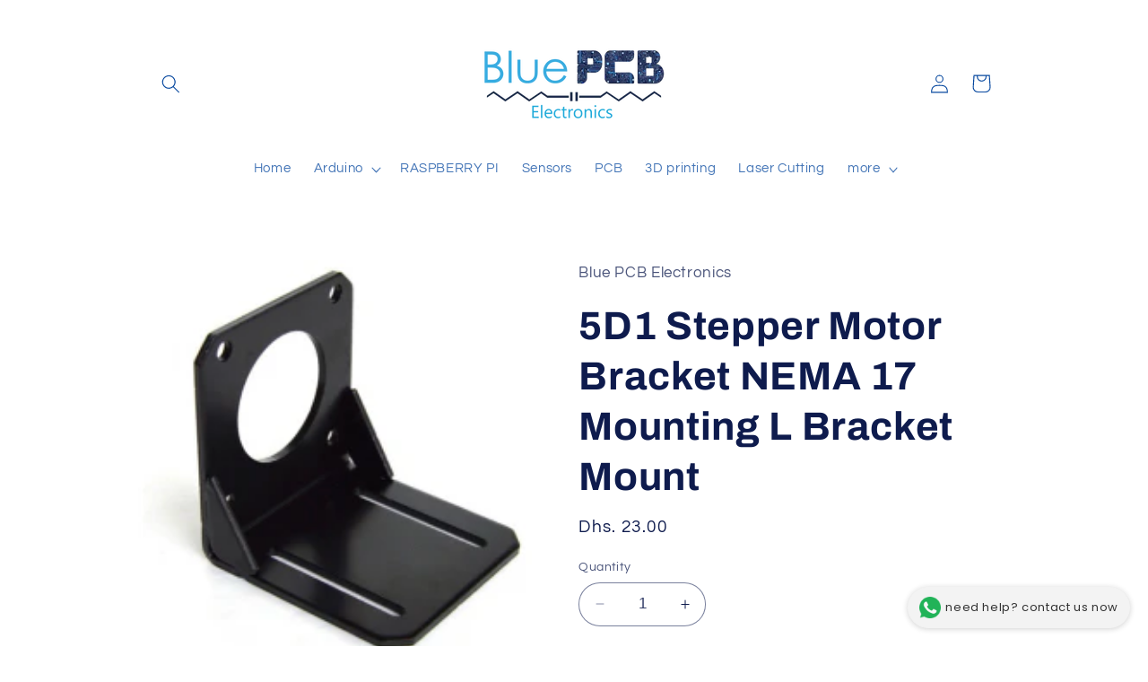

--- FILE ---
content_type: text/html; charset=utf-8
request_url: https://www.blue-pcb.com/products/stepper-motor-bracket-nema-17-mounting-l-bracket-mount
body_size: 41856
content:
<!doctype html>
<html class="no-js" lang="en">
  <head>
    <!-- Google tag (gtag.js) -->
<script async src="https://www.googletagmanager.com/gtag/js?id=AW-1058747971"></script>
<script>
  window.dataLayer = window.dataLayer || [];
  function gtag(){dataLayer.push(arguments);}
  gtag('js', new Date());

  gtag('config', 'AW-1058747971');
</script>
    <meta charset="utf-8">
    <meta http-equiv="X-UA-Compatible" content="IE=edge">
    <meta name="viewport" content="width=device-width,initial-scale=1">
    <meta name="theme-color" content="">
 <link href="//www.blue-pcb.com/cdn/shop/t/12/assets/prism.css?v=95949666919259527091705663934" rel="stylesheet" type="text/css" media="all" />
        <script src="//www.blue-pcb.com/cdn/shop/t/12/assets/prism.js?v=138115501485645106681705663547" type="text/javascript"></script>
    
    <link rel="canonical" href="https://www.blue-pcb.com/products/stepper-motor-bracket-nema-17-mounting-l-bracket-mount"><link rel="icon" type="image/png" href="//www.blue-pcb.com/cdn/shop/files/favicon_blue_pcb_f7098758-7303-4320-a2b2-a9a8931014b7.png?crop=center&height=32&v=1708590932&width=32"><link rel="preconnect" href="https://fonts.shopifycdn.com" crossorigin><title>
      5D1 Stepper Motor Bracket NEMA 17 Mounting L Bracket Mount
 &ndash; Blue PCB Electronics</title>

<!-- Avada Boost Sales Script -->

      







          
          
          
          
          
          
          
          
          
          <script>
            const AVADA_ENHANCEMENTS = {};
            AVADA_ENHANCEMENTS.contentProtection = false;
            AVADA_ENHANCEMENTS.hideCheckoutButon = false;
            AVADA_ENHANCEMENTS.cartSticky = false;
            AVADA_ENHANCEMENTS.multiplePixelStatus = false;
            AVADA_ENHANCEMENTS.inactiveStatus = false;
            AVADA_ENHANCEMENTS.cartButtonAnimationStatus = false;
            AVADA_ENHANCEMENTS.whatsappStatus = false;
            AVADA_ENHANCEMENTS.messengerStatus = false;
            AVADA_ENHANCEMENTS.livechatStatus = false;
          </script>

















































      <script>
        const AVADA_CDT = {};
        AVADA_CDT.products = [];
        AVADA_CDT.template = "product";
        AVADA_CDT.collections = [];
        
          AVADA_CDT.collections.push("267762729063");
        
          AVADA_CDT.collections.push("150707437671");
        
          AVADA_CDT.collections.push("263527202919");
        
          AVADA_CDT.collections.push("150637969511");
        

        const AVADA_INVQTY = {};
        
          AVADA_INVQTY[32735553552487] = -26;
        

        AVADA_CDT.cartitem = 0;
        AVADA_CDT.moneyformat = `Dhs. {{amount}}`;
        AVADA_CDT.cartTotalPrice = 0;
        
        AVADA_CDT.selected_variant_id = 32735553552487;
        AVADA_CDT.product = {"id": 4672133496935,"title": "5D1  Stepper Motor Bracket NEMA 17 Mounting L Bracket Mount","handle": "stepper-motor-bracket-nema-17-mounting-l-bracket-mount","vendor": "Blue PCB Electronics",
            "type": "","tags": ["bracket","L mount","motor","mount","stepper"],"price": 2300,"price_min": 2300,"price_max": 2300,
            "available": true,"price_varies": false,"compare_at_price": null,
            "compare_at_price_min": 0,"compare_at_price_max": 0,
            "compare_at_price_varies": false,"variants": [{"id":32735553552487,"title":"Default Title","option1":"Default Title","option2":null,"option3":null,"sku":"10004317","requires_shipping":true,"taxable":true,"featured_image":null,"available":true,"name":"5D1  Stepper Motor Bracket NEMA 17 Mounting L Bracket Mount","public_title":null,"options":["Default Title"],"price":2300,"weight":0,"compare_at_price":null,"inventory_quantity":-26,"inventory_management":null,"inventory_policy":"deny","barcode":"53552487","requires_selling_plan":false,"selling_plan_allocations":[]}],"featured_image": "\/\/www.blue-pcb.com\/cdn\/shop\/products\/HR046642StepperMotorBracketNEMA17MountingLBracketMount-228x228.png?v=1597052134","images": ["\/\/www.blue-pcb.com\/cdn\/shop\/products\/HR046642StepperMotorBracketNEMA17MountingLBracketMount-228x228.png?v=1597052134"]
            };
        

        window.AVADA_BADGES = window.AVADA_BADGES || {};
        window.AVADA_BADGES = [{"badgeEffect":"","showBadgeBorder":false,"badgePageType":"product","headerText":"Secure Checkout With","badgeBorderRadius":3,"collectionPageInlinePosition":"after","description":"Increase a sense of urgency and boost conversation rate on each product page. ","badgeStyle":"color","badgeList":["https:\/\/cdn1.avada.io\/boost-sales\/visa.svg","https:\/\/cdn1.avada.io\/boost-sales\/mastercard.svg","https:\/\/cdn1.avada.io\/boost-sales\/americanexpress.svg","https:\/\/cdn1.avada.io\/boost-sales\/discover.svg","https:\/\/cdn1.avada.io\/boost-sales\/paypal.svg","https:\/\/cdn1.avada.io\/boost-sales\/applepay.svg","https:\/\/cdn1.avada.io\/boost-sales\/googlepay.svg"],"cartInlinePosition":"after","isSetCustomWidthMobile":false,"homePageInlinePosition":"after","createdAt":"2023-08-20T07:03:03.974Z","badgeWidth":"full-width","showHeaderText":true,"showBadges":true,"customWidthSize":450,"cartPosition":"","shopDomain":"blue-pcb-electronics.myshopify.com","shopId":"4takyrBNrp6HX7BrfGcl","inlinePosition":"after","badgeBorderColor":"#e1e1e1","headingSize":16,"badgeCustomSize":70,"badgesSmartSelector":false,"headingColor":"#232323","textAlign":"avada-align-center","badgeSize":"small","priority":"0","collectionPagePosition":"","customWidthSizeInMobile":450,"name":"Product Pages","position":"","homePagePosition":"","status":true,"font":"default","removeBranding":true,"id":"JveU3QIbuTmcH2YdEAWz"}];

        window.AVADA_GENERAL_SETTINGS = window.AVADA_GENERAL_SETTINGS || {};
        window.AVADA_GENERAL_SETTINGS = {};

        window.AVADA_COUNDOWNS = window.AVADA_COUNDOWNS || {};
        window.AVADA_COUNDOWNS = [{},{},{"id":"Sa1TuEntDiBJoa7tlSOB","categoryNumbWidth":30,"numbWidth":60,"countdownSmartSelector":false,"collectionPageInlinePosition":"after","stockTextSize":16,"daysText":"Days","countdownEndAction":"HIDE_COUNTDOWN","secondsText":"Seconds","saleCustomSeconds":"59","createdAt":"2023-08-20T07:03:02.465Z","txtDatePos":"txt_outside_box","numbHeight":60,"txtDateSize":16,"shopId":"4takyrBNrp6HX7BrfGcl","inlinePosition":"after","headingSize":30,"categoryTxtDateSize":8,"textAlign":"text-center","displayLayout":"square-countdown","categoryNumberSize":14,"priority":"0","displayType":"ALL_PRODUCT","numbBorderColor":"#cccccc","productIds":[],"collectionPagePosition":"","name":"Product Pages","numbBorderWidth":1,"manualDisplayPlacement":"after","position":"form[action='\/cart\/add']","showCountdownTimer":true,"conditions":{"type":"ALL","conditions":[{"type":"TITLE","operation":"CONTAINS","value":""}]},"timeUnits":"unit-dhms","status":true,"manualDisplayPosition":"form[action='\/cart\/add']","stockTextBefore":"Only {{stock_qty}} left in stock. Hurry up 🔥","saleCustomMinutes":"10","categoryUseDefaultSize":true,"description":"Increase urgency and boost conversions for each product page.","saleDateType":"date-custom","numbBgColor":"#ffffff","txtDateColor":"#122234","numbColor":"#122234","minutesText":"Minutes","showInventoryCountdown":true,"numbBorderRadius":0,"shopDomain":"blue-pcb-electronics.myshopify.com","countdownTextBottom":"","productExcludeIds":[],"headingColor":"#0985C5","stockType":"real_stock","linkText":"Hurry! sale ends in","saleCustomHours":"00","hoursText":"Hours","categoryTxtDatePos":"txt_outside_box","useDefaultSize":true,"stockTextColor":"#122234","categoryNumbHeight":30,"saleCustomDays":"00","removeBranding":true}];

        window.AVADA_STOCK_COUNTDOWNS = window.AVADA_STOCK_COUNTDOWNS || {};
        window.AVADA_STOCK_COUNTDOWNS = {};

        window.AVADA_COUNDOWNS_V2 = window.AVADA_COUNDOWNS_V2 || {};
        window.AVADA_COUNDOWNS_V2 = [];

        window.AVADA_BADGES_V2 = window.AVADA_BADGES_V2 || {};
        window.AVADA_BADGES_V2 = [{"badgeV2SmartSelector":true,"headerText":"","badgeStyle":"color","preset":"preset-5","useAdvanced":true,"isSetCustomWidthMobile":false,"pageShowBadgeV2":"product","showBadges":true,"showHeaderText":true,"customWidthSize":450,"badgeLink":"","shopId":"4takyrBNrp6HX7BrfGcl","headingSize":16,"headingColor":"#0985C5","sizeInMobile":"small","widgetId":"AVADA-37866043","queryPosition":".footer__payment","size":"small","customSizeInMobile":70,"badgeLinkType":"","name":"Trust Badges #3","badgesAlign":"avada-align-center","font":"default","status":true,"createdAt":"2023-08-21T08:25:54.691Z","isFirstSave":false,"manualDisplayPosition":".footer__content-top","manualDisplayPlacement":"after","badgeList":[{"image":"https:\/\/cdn1.avada.io\/boost-sales\/visa.svg","link":"","selected":false,"chosen":false},{"image":"https:\/\/cdn1.avada.io\/boost-sales\/mastercard-text.svg","link":"","selected":false,"chosen":false},{"image":"https:\/\/cdn1.avada.io\/boost-sales\/applepay.svg","link":"","selected":false,"chosen":false},{"image":"https:\/\/cdn1.avada.io\/boost-sales\/googlepay.svg","link":"","selected":false,"chosen":false},{"image":"https:\/\/firebasestorage.googleapis.com\/v0\/b\/avada-boost-sales.appspot.com\/o\/badges%2Fimages%2F4takyrBNrp6HX7BrfGcl%2Fimage_processing20210621-4841-1dit4xd.png-1692516297949?alt=media\u0026token=c3684ccd-488a-4b08-a99f-81405da15ef8","link":"","selected":false,"chosen":false},{"image":"https:\/\/firebasestorage.googleapis.com\/v0\/b\/avada-boost-sales.appspot.com\/o\/badges%2Fimages%2F4takyrBNrp6HX7BrfGcl%2Fimage_processing20210621-14319-16cwgav.png-1692516312772?alt=media\u0026token=8cc16818-8ccc-4169-8313-eee5fa89f03d","link":"","selected":false,"chosen":false}],"updatedAt":"2024-02-05T07:43:32.990Z","id":"Oylmzv0GYjGQbDqDeeeO"},{"badgeV2SmartSelector":true,"headerText":"Secure checkout with","badgeStyle":"color","preset":"preset-1","useAdvanced":true,"isSetCustomWidthMobile":false,"pageShowBadgeV2":"product","showBadges":true,"showHeaderText":true,"customWidthSize":450,"badgeLink":"","shopId":"4takyrBNrp6HX7BrfGcl","headingSize":16,"headingColor":"#232323","widgetId":"AVADA-16968213","queryPosition":".footer__payment","customSizeInMobile":70,"badgeLinkType":"","name":"Trust Badges #2","badgesAlign":"avada-align-center","font":"default","createdAt":"2023-08-20T08:48:21.497Z","isFirstSave":false,"manualDisplayPlacement":"after","badgeList":[{"image":"https:\/\/cdn1.avada.io\/boost-sales\/visa.svg","link":"","selected":false,"chosen":false},{"image":"https:\/\/cdn1.avada.io\/boost-sales\/mastercard-text.svg","link":"","selected":false,"chosen":false},{"image":"https:\/\/cdn1.avada.io\/boost-sales\/applepay.svg","link":"","selected":false,"chosen":false},{"image":"https:\/\/cdn1.avada.io\/boost-sales\/googlepay.svg","link":"","selected":false,"chosen":false},{"image":"https:\/\/firebasestorage.googleapis.com\/v0\/b\/avada-boost-sales.appspot.com\/o\/badges%2Fimages%2F4takyrBNrp6HX7BrfGcl%2Fimage_processing20210621-4841-1dit4xd.png-1692516297949?alt=media\u0026token=c3684ccd-488a-4b08-a99f-81405da15ef8","link":"","selected":false,"chosen":false},{"image":"https:\/\/firebasestorage.googleapis.com\/v0\/b\/avada-boost-sales.appspot.com\/o\/badges%2Fimages%2F4takyrBNrp6HX7BrfGcl%2Fimage_processing20210621-14319-16cwgav.png-1692516312772?alt=media\u0026token=8cc16818-8ccc-4169-8313-eee5fa89f03d","link":"","selected":false,"chosen":false}],"status":true,"manualDisplayPosition":".shopify-payment-button__button","size":"small","sizeInMobile":"small","updatedAt":"2024-02-05T07:39:37.538Z","id":"TmmKOl6Xw2vjddykYpeZ"}];

        window.AVADA_INACTIVE_TAB = window.AVADA_INACTIVE_TAB || {};
        window.AVADA_INACTIVE_TAB = null;

        window.AVADA_LIVECHAT = window.AVADA_LIVECHAT || {};
        window.AVADA_LIVECHAT = {"whatsapp":[]};

        window.AVADA_STICKY_ATC = window.AVADA_STICKY_ATC || {};
        window.AVADA_STICKY_ATC = null;

        window.AVADA_ATC_ANIMATION = window.AVADA_ATC_ANIMATION || {};
        window.AVADA_ATC_ANIMATION = {};

        window.AVADA_SP = window.AVADA_SP || {};
        window.AVADA_SP = {"shop":"4takyrBNrp6HX7BrfGcl","configuration":{"position":"bottom-left","hide_time_ago":false,"smart_hide":false,"smart_hide_time":3,"smart_hide_unit":"days","truncate_product_name":true,"display_duration":5,"first_delay":10,"pops_interval":10,"max_pops_display":20,"show_mobile":true,"mobile_position":"bottom","animation":"fadeInUp","out_animation":"fadeOutDown","with_sound":false,"display_order":"order","only_product_viewing":false,"notice_continuously":false,"custom_css":"","replay":true,"included_urls":"","excluded_urls":"","excluded_product_type":"","countries_all":true,"countries":[],"allow_show":"all","hide_close":true,"close_time":1,"close_time_unit":"days","support_rtl":false},"notifications":{"w7hRMMDRNTRLWigzbpiV":{"settings":{"heading_text":"{{first_name}} in {{city}}, {{country}}","heading_font_weight":500,"heading_font_size":12,"content_text":"Purchased {{product_name}}","content_font_weight":800,"content_font_size":13,"background_image":"","background_color":"#FFF","heading_color":"#111","text_color":"#142A47","time_color":"#234342","with_border":false,"border_color":"#333333","border_width":1,"border_radius":20,"image_border_radius":20,"heading_decoration":null,"hover_product_decoration":null,"hover_product_color":"#122234","with_box_shadow":true,"font":"Raleway","language_code":"en","with_static_map":false,"use_dynamic_names":false,"dynamic_names":"","use_flag":false,"popup_custom_link":"","popup_custom_image":"","display_type":"popup","use_counter":false,"counter_color":"#0b4697","counter_unit_color":"#0b4697","counter_unit_plural":"views","counter_unit_single":"view","truncate_product_name":false,"allow_show":"all","included_urls":"","excluded_urls":""},"type":"order","items":[],"source":"shopify\/order"}},"removeBranding":true};

        window.AVADA_SP_V2 = window.AVADA_SP_V2 || {};
        window.AVADA_SP_V2 = [];

        window.AVADA_SETTING_SP_V2 = window.AVADA_SETTING_SP_V2 || {};
        window.AVADA_SETTING_SP_V2 = {"show_mobile":true,"countries_all":true,"display_order":"order","hide_time_ago":false,"max_pops_display":30,"first_delay":4,"custom_css":"","notice_continuously":false,"orderItems":[{"date":"2023-08-18T07:23:59.000Z","country":"United Arab Emirates","city":"Dubai","shipping_first_name":"Ibrahim ","product_image":"https:\/\/cdn.shopify.com\/s\/files\/1\/2285\/0583\/products\/ezgif.com-gif-maker_18.jpg?v=1632058173","shipping_city":"Dubai","type":"order","product_name":"1D22  1 PAIR 45mm Propeller Technical Creative Airplane Propellers for 0.8mm Shaft Coreless Motor 610 612 613 614 615 716 etc.","product_id":6592101253223,"product_handle":"45mm-propeller-technical-creativ-e-airplane-propellers-for-0-8mm-shaft-coreless-motor-610-612-613-614-615-716-etc","first_name":"Ibrahim ","shipping_country":"United Arab Emirates","product_link":"https:\/\/blue-pcb-electronics.myshopify.com\/products\/45mm-propeller-technical-creativ-e-airplane-propellers-for-0-8mm-shaft-coreless-motor-610-612-613-614-615-716-etc"},{"date":"2023-08-18T07:23:59.000Z","country":"United Arab Emirates","city":"Dubai","shipping_first_name":"Ibrahim ","product_image":"https:\/\/cdn.shopify.com\/s\/files\/1\/2285\/0583\/products\/1467610889.png?v=1530920941","shipping_city":"Dubai","type":"order","product_name":"1D15  130 Micro DC Motor 3V-6V 8000RPM","product_id":1309376053351,"product_handle":"130-micro-dc-motor-3v-6v-8000rpm-1","first_name":"Ibrahim ","shipping_country":"United Arab Emirates","product_link":"https:\/\/blue-pcb-electronics.myshopify.com\/products\/130-micro-dc-motor-3v-6v-8000rpm-1"},{"date":"2023-08-18T06:59:07.000Z","country":"United Arab Emirates","city":"Dubai","shipping_first_name":"Marco","product_image":"https:\/\/cdn.shopify.com\/s\/files\/1\/2285\/0583\/products\/51ctxriKy-L._AC_SL1000.jpg?v=1623491472","shipping_city":"Dubai","type":"order","product_name":"3.3V 5V TXS0108E 8 Channel Logic Level Converter Convert TTL Bi-Directional Mutual Convert","product_id":6566089195623,"product_handle":"3-3v-5v-txs0108e-8-channel-logic-level-converter-convert-ttl-bi-directional-mutual-convert","first_name":"Marco","shipping_country":"United Arab Emirates","product_link":"https:\/\/blue-pcb-electronics.myshopify.com\/products\/3-3v-5v-txs0108e-8-channel-logic-level-converter-convert-ttl-bi-directional-mutual-convert"},{"date":"2023-08-17T13:41:09.000Z","country":"United Arab Emirates","city":"Dubai","shipping_first_name":"Marco","product_image":"https:\/\/cdn.shopify.com\/s\/files\/1\/2285\/0583\/products\/BATT.jpg?v=1610204069","shipping_city":"Dubai","type":"order","product_name":"D76   3.7V 1200mAh battery 51*34*6mm with PH2.0 connector","product_id":4768191152231,"product_handle":"75000-3-7v-1200mah","first_name":"Marco","shipping_country":"United Arab Emirates","product_link":"https:\/\/blue-pcb-electronics.myshopify.com\/products\/75000-3-7v-1200mah"},{"date":"2023-08-17T08:49:49.000Z","country":"United Arab Emirates","city":"dubai","shipping_first_name":"Monica","product_image":"https:\/\/cdn.shopify.com\/s\/files\/1\/2285\/0583\/products\/10_electrode_pads_jpg.png?v=1573376583","shipping_city":"dubai","type":"order","product_name":"63000F (10pcs) Electrode Pads for ECG EKG Heart Monitor","product_id":4350102863975,"product_handle":"10pcs-electrode-pads-for-ecg-ekg-heart-monitor","first_name":"Monica","shipping_country":"United Arab Emirates","product_link":"https:\/\/blue-pcb-electronics.myshopify.com\/products\/10pcs-electrode-pads-for-ecg-ekg-heart-monitor"},{"date":"2023-08-16T18:53:04.000Z","country":"United Arab Emirates","city":"dubai","shipping_first_name":"Mohammad","product_image":"https:\/\/cdn.shopify.com\/s\/files\/1\/2285\/0583\/products\/s-l500_20_283_29_08bb8f1d-7c87-4914-9dd3-4d66c4faa533.jpg?v=1530921787","shipping_city":"dubai","type":"order","product_name":"D5F 1N4007 IN4007 DO-41 1A 1000V Rectifie Diode  10 PCS","product_id":1309385195623,"product_handle":"10-pcs-1n4007-in4007-do-41-1a-1000v-rectifie-diode","first_name":"Mohammad","shipping_country":"United Arab Emirates","product_link":"https:\/\/blue-pcb-electronics.myshopify.com\/products\/10-pcs-1n4007-in4007-do-41-1a-1000v-rectifie-diode"},{"date":"2023-08-16T18:53:04.000Z","country":"United Arab Emirates","city":"dubai","shipping_first_name":"Mohammad","product_image":"https:\/\/cdn.shopify.com\/s\/files\/1\/2285\/0583\/products\/2n2222-npn-transistor.jpg?v=1531133021","shipping_city":"dubai","type":"order","product_name":"NPN Silicon Transistor - 2N2222  (3pcs)","product_id":1309378478183,"product_handle":"npn-silicon-transistor-2n2222","first_name":"Mohammad","shipping_country":"United Arab Emirates","product_link":"https:\/\/blue-pcb-electronics.myshopify.com\/products\/npn-silicon-transistor-2n2222"},{"date":"2023-08-16T18:09:25.000Z","country":"United Arab Emirates","city":"Dubai","shipping_first_name":"Baraa","product_image":"https:\/\/cdn.shopify.com\/s\/files\/1\/2285\/0583\/products\/Capture.png?v=1530920531","shipping_city":"Dubai","type":"order","product_name":"3C000X 300pcs LED Light White Yellow Red Green Blue Kit + 300pcs 200ohm resistors","product_id":1309372612711,"product_handle":"300pcs-led-light-white-yellow-red-green-blue-kit-300pcs-200ohm-resistors","first_name":"Baraa","shipping_country":"United Arab Emirates","product_link":"https:\/\/blue-pcb-electronics.myshopify.com\/products\/300pcs-led-light-white-yellow-red-green-blue-kit-300pcs-200ohm-resistors"},{"date":"2023-08-16T18:09:25.000Z","country":"United Arab Emirates","city":"Dubai","shipping_first_name":"Baraa","product_image":"https:\/\/cdn.shopify.com\/s\/files\/1\/2285\/0583\/products\/arduino_nano_cable.png?v=1569142083","shipping_city":"Dubai","type":"order","product_name":"Blue 30cm MINI USB cable for Arduino Nano","product_id":4115781451879,"product_handle":"blue-30cm-mini-usb-cable-for-arduino-nano","first_name":"Baraa","shipping_country":"United Arab Emirates","product_link":"https:\/\/blue-pcb-electronics.myshopify.com\/products\/blue-30cm-mini-usb-cable-for-arduino-nano"},{"date":"2023-08-16T18:09:25.000Z","country":"United Arab Emirates","city":"Dubai","shipping_first_name":"Baraa","product_image":"https:\/\/cdn.shopify.com\/s\/files\/1\/2285\/0583\/products\/1468483706.png?v=1530920965","shipping_city":"Dubai","type":"order","product_name":"D5F 0.36inch 4 Digit 7 Segments Display Common CATHODE  RED LED Digital Display","product_id":1309376184423,"product_handle":"0-36-inch-7-segment-4-digit-common-anode-0-36-inch-red-led-digital-display","first_name":"Baraa","shipping_country":"United Arab Emirates","product_link":"https:\/\/blue-pcb-electronics.myshopify.com\/products\/0-36-inch-7-segment-4-digit-common-anode-0-36-inch-red-led-digital-display"},{"date":"2023-08-16T12:04:32.000Z","country":"United Arab Emirates","city":"Alwathba","shipping_first_name":"Aysh","product_image":"https:\/\/cdn.shopify.com\/s\/files\/1\/2285\/0583\/products\/max30100-5.png?v=1573377843","shipping_city":"Alwathba","type":"order","product_name":"2A90009 GY-MAX30100 Heart Rate Click Sensor","product_id":4350116855911,"product_handle":"gy-max30100-heart-rate-click-sensor","first_name":"Aysh","shipping_country":"United Arab Emirates","product_link":"https:\/\/blue-pcb-electronics.myshopify.com\/products\/gy-max30100-heart-rate-click-sensor"},{"date":"2023-08-16T06:32:02.000Z","country":"United Arab Emirates","city":"","shipping_first_name":"ithehad we","product_image":"https:\/\/cdn.shopify.com\/s\/files\/1\/2285\/0583\/products\/HR0293_2040P_2020cm_20dupont_20_20wire_20male_20to_20male-228x228.png?v=1530921826","shipping_city":"","type":"order","product_name":"40PCS Male to male Dupont Wire Color Jumper wire Cable 2.54mm 1P-1P 20cm","product_id":1309385785447,"product_handle":"40pcs-male-to-male-dupont-wire-color-jumper-wire-cable-2-54mm-1p-1p-20cm","first_name":"ithehad we","shipping_country":"United Arab Emirates","product_link":"https:\/\/blue-pcb-electronics.myshopify.com\/products\/40pcs-male-to-male-dupont-wire-color-jumper-wire-cable-2-54mm-1p-1p-20cm"},{"date":"2023-08-16T06:32:02.000Z","country":"United Arab Emirates","city":"","shipping_first_name":"ithehad we","product_image":"https:\/\/cdn.shopify.com\/s\/files\/1\/2285\/0583\/products\/item_XXL_8171105_76635677.jpg?v=1530919858","shipping_city":"","type":"order","product_name":"40PCS Female to Female Jumper Wire Cable 1P-1P 2.54mm 20cm","product_id":1309367631975,"product_handle":"40pcs-female-to-female-jumper-wire-cable-1p-1p-2-54mm-20cm","first_name":"ithehad we","shipping_country":"United Arab Emirates","product_link":"https:\/\/blue-pcb-electronics.myshopify.com\/products\/40pcs-female-to-female-jumper-wire-cable-1p-1p-2-54mm-20cm"},{"date":"2023-08-15T14:51:42.000Z","country":"United Arab Emirates","city":"Al Ruwaiyah ","shipping_first_name":"Jothish ","product_image":"https:\/\/cdn.shopify.com\/s\/files\/1\/2285\/0583\/products\/rfidreader.jpg?v=1595661012","shipping_city":"Al Ruwaiyah ","type":"order","product_name":"JT308 RFID ID 125khz Card Reader","product_id":4660208697447,"product_handle":"jt308-rfid-id-125khz-card-reader","first_name":"Jothish ","shipping_country":"United Arab Emirates","product_link":"https:\/\/blue-pcb-electronics.myshopify.com\/products\/jt308-rfid-id-125khz-card-reader"},{"date":"2023-08-15T13:26:17.000Z","country":"United Arab Emirates","city":"","shipping_first_name":"rashed ","product_image":"https:\/\/cdn.shopify.com\/s\/files\/1\/2285\/0583\/products\/arduino-mega-2560_enl-500x500_6c6d410b-0e58-4138-ad25-270dec4675c2.jpg?v=1530919668","shipping_city":"","type":"order","product_name":"Arduino MEGA 2560","product_id":1309365895271,"product_handle":"arduino-mega-2560","first_name":"rashed ","shipping_country":"United Arab Emirates","product_link":"https:\/\/blue-pcb-electronics.myshopify.com\/products\/arduino-mega-2560"},{"date":"2023-08-15T13:26:17.000Z","country":"United Arab Emirates","city":"","shipping_first_name":"rashed ","product_image":"https:\/\/cdn.shopify.com\/s\/files\/1\/2285\/0583\/products\/HR0707-300x300.png?v=1647165841","shipping_city":"","type":"order","product_name":"GT2-6 16\/20 tooth Timing Pulley B6","product_id":6648449564775,"product_handle":"gt2-6-16-20-tooth-timing-pulley-b6","first_name":"rashed ","shipping_country":"United Arab Emirates","product_link":"https:\/\/blue-pcb-electronics.myshopify.com\/products\/gt2-6-16-20-tooth-timing-pulley-b6"},{"date":"2023-08-15T13:26:17.000Z","country":"United Arab Emirates","city":"","shipping_first_name":"rashed ","product_image":"https:\/\/cdn.shopify.com\/s\/files\/1\/2285\/0583\/products\/HR033810M2GT6mmRubberOpeningBelt-300x300.png?v=1647166066","shipping_city":"","type":"order","product_name":"GT2-6 Rubber Opening Belt 6M\/ROLL","product_id":6648449728615,"product_handle":"gt2-6-rubber-opening-belt-6m-roll","first_name":"rashed ","shipping_country":"United Arab Emirates","product_link":"https:\/\/blue-pcb-electronics.myshopify.com\/products\/gt2-6-rubber-opening-belt-6m-roll"},{"date":"2023-08-15T13:26:17.000Z","country":"United Arab Emirates","city":"","shipping_first_name":"rashed ","product_image":"https:\/\/cdn.shopify.com\/s\/files\/1\/2285\/0583\/products\/51X69EW7_7L._SX522___26541.1589543141.jpg?v=1591426952","shipping_city":"","type":"order","product_name":"D84   NEMA Stepper motor 42HD4027-01-A","product_id":4618467901543,"product_handle":"42hd4027-01-a-torque-0-4n-m-stepper-motor","first_name":"rashed ","shipping_country":"United Arab Emirates","product_link":"https:\/\/blue-pcb-electronics.myshopify.com\/products\/42hd4027-01-a-torque-0-4n-m-stepper-motor"},{"date":"2023-08-15T13:26:17.000Z","country":"United Arab Emirates","city":"","shipping_first_name":"rashed ","product_image":"https:\/\/cdn.shopify.com\/s\/files\/1\/2285\/0583\/products\/item_XXL_8927268_9140860.jpg?v=1530919894","shipping_city":"","type":"order","product_name":"2B19  MG995 Servo High Speed Digital Metal Gear 2BB Torque RC  HPI Savage XL","product_id":1309367828583,"product_handle":"mg995-servo-high-speed-digital-metal-gear-2bb-torque-rc-hpi-savage-xl","first_name":"rashed ","shipping_country":"United Arab Emirates","product_link":"https:\/\/blue-pcb-electronics.myshopify.com\/products\/mg995-servo-high-speed-digital-metal-gear-2bb-torque-rc-hpi-savage-xl"},{"date":"2023-08-15T13:26:17.000Z","country":"United Arab Emirates","city":"","shipping_first_name":"rashed ","product_image":"https:\/\/cdn.shopify.com\/s\/files\/1\/2285\/0583\/products\/limit_switch.jpg?v=1569322657","shipping_city":"","type":"order","product_name":"1D18-00A limit switch ENDSTOP RAMPS 1.4 OMRON SS-5GL for 3D printer","product_id":4119343530087,"product_handle":"3d-printer-limit-switch-endstop-ss-5gl","first_name":"rashed ","shipping_country":"United Arab Emirates","product_link":"https:\/\/blue-pcb-electronics.myshopify.com\/products\/3d-printer-limit-switch-endstop-ss-5gl"},{"date":"2023-08-15T13:26:17.000Z","country":"United Arab Emirates","city":"","shipping_first_name":"rashed ","product_image":"https:\/\/cdn.shopify.com\/s\/files\/1\/2285\/0583\/products\/4-2-pair-dc-male-female-power-connector-plug-jack-for-cctv-original-imafugf5yj84n9vt_1.jpg?v=1630932325","shipping_city":"","type":"order","product_name":"D74  DC 5.5x2.1 Male  and female Connector Plug Cable Wire 15cm","product_id":6588365176935,"product_handle":"dc-5-5x2-1-male-and-female-connector-plug-cable-wire-15cm","first_name":"rashed ","shipping_country":"United Arab Emirates","product_link":"https:\/\/blue-pcb-electronics.myshopify.com\/products\/dc-5-5x2-1-male-and-female-connector-plug-cable-wire-15cm"},{"date":"2023-08-15T13:26:17.000Z","country":"United Arab Emirates","city":"","shipping_first_name":"rashed ","product_image":"https:\/\/cdn.shopify.com\/s\/files\/1\/2285\/0583\/products\/infrared-speed-sensor-module.jpg?v=1531133697","shipping_city":"","type":"order","product_name":"82  F249 High Quality 4 PIN Infrared Speed Sensor Module","product_id":1309369761895,"product_handle":"photoelectric-speed-sensor-encoder-coded-disc-code-wheel-for-freescale-smart-car-1","first_name":"rashed ","shipping_country":"United Arab Emirates","product_link":"https:\/\/blue-pcb-electronics.myshopify.com\/products\/photoelectric-speed-sensor-encoder-coded-disc-code-wheel-for-freescale-smart-car-1"},{"date":"2023-08-15T12:26:16.000Z","country":"United Arab Emirates","city":"ABU DHABI","shipping_first_name":"Sabeesh","product_image":"https:\/\/cdn.shopify.com\/s\/files\/1\/2285\/0583\/products\/b10k-linear-10k-ohm-potentiometer.jpg?v=1531134393","shipping_city":"Abu Dhabi","type":"order","product_name":"1D28  B10K Linear 10K Ohm Potentiometer","product_id":1310421680231,"product_handle":"b10k-linear-10k-ohm-potentiometer","first_name":"SABEESH","shipping_country":"United Arab Emirates","product_link":"https:\/\/blue-pcb-electronics.myshopify.com\/products\/b10k-linear-10k-ohm-potentiometer"},{"date":"2023-08-15T07:56:50.000Z","country":"United Arab Emirates","city":"Al Ruwaiyah ","shipping_first_name":"Jothish ","product_image":"https:\/\/cdn.shopify.com\/s\/files\/1\/2285\/0583\/products\/rfidreader.jpg?v=1595661012","shipping_city":"Al Ruwaiyah ","type":"order","product_name":"JT308 RFID ID 125khz Card Reader","product_id":4660208697447,"product_handle":"jt308-rfid-id-125khz-card-reader","first_name":"Jothish ","shipping_country":"United Arab Emirates","product_link":"https:\/\/blue-pcb-electronics.myshopify.com\/products\/jt308-rfid-id-125khz-card-reader"},{"date":"2023-08-14T03:18:03.000Z","country":"United Arab Emirates","city":"Al Dhanna city","shipping_first_name":"Santhosh","product_image":"https:\/\/cdn.shopify.com\/s\/files\/1\/2285\/0583\/products\/HR00772004LCD2004Abluelight-300x300.png?v=1649854037","shipping_city":"Al Dhanna city","type":"order","product_name":"2004 LCD 2004A blue light","product_id":6655410602087,"product_handle":"2004-lcd-2004a-blue-light","first_name":"Santhosh","shipping_country":"United Arab Emirates","product_link":"https:\/\/blue-pcb-electronics.myshopify.com\/products\/2004-lcd-2004a-blue-light"},{"date":"2023-08-13T14:03:55.000Z","country":"United Arab Emirates","city":"","shipping_first_name":"shaikha almatrooshi","product_image":"https:\/\/cdn.shopify.com\/s\/files\/1\/2285\/0583\/products\/kmkmk.jpg?v=1530920763","shipping_city":"","type":"order","product_name":"Mini 400 Points Solderless Bread Board Breadboard","product_id":1309374054503,"product_handle":"mini-400-points-solderless-bread-board-breadboard","first_name":"shaikha almatrooshi","shipping_country":"United Arab Emirates","product_link":"https:\/\/blue-pcb-electronics.myshopify.com\/products\/mini-400-points-solderless-bread-board-breadboard"},{"date":"2023-08-13T14:03:55.000Z","country":"United Arab Emirates","city":"","shipping_first_name":"shaikha almatrooshi","product_image":"https:\/\/cdn.shopify.com\/s\/files\/1\/2285\/0583\/products\/item_XXL_8171105_7663564.jpg?v=1530919844","shipping_city":"","type":"order","product_name":"40PCS Male to Female Dupont Wire Color Jumper wire Cable 2.54mm 1P-1P 20cm","product_id":1309367566439,"product_handle":"40pcs-male-to-female-dupont-wire-color-jumper-wire-cable-2-54mm-1p-1p-20cm","first_name":"shaikha almatrooshi","shipping_country":"United Arab Emirates","product_link":"https:\/\/blue-pcb-electronics.myshopify.com\/products\/40pcs-male-to-female-dupont-wire-color-jumper-wire-cable-2-54mm-1p-1p-20cm"},{"date":"2023-08-13T14:03:55.000Z","country":"United Arab Emirates","city":"","shipping_first_name":"shaikha almatrooshi","product_image":"https:\/\/cdn.shopify.com\/s\/files\/1\/2285\/0583\/products\/HS0869.jpg?v=1609670532","shipping_city":"","type":"order","product_name":"1E400 AM312 Sensor Mini IR Pyroelectric Infrared PIR Motion Human Sensor Automatic Detector Module Board","product_id":4765662117991,"product_handle":"am312-sensor-mini-ir-pyroelectric-infrared-pir-motion-human-sensor-automatic-detector-module-board","first_name":"shaikha almatrooshi","shipping_country":"United Arab Emirates","product_link":"https:\/\/blue-pcb-electronics.myshopify.com\/products\/am312-sensor-mini-ir-pyroelectric-infrared-pir-motion-human-sensor-automatic-detector-module-board"},{"date":"2023-08-13T08:21:43.000Z","country":"United Arab Emirates","city":"Sharjah ","shipping_first_name":"","product_image":"https:\/\/cdn.shopify.com\/s\/files\/1\/2285\/0583\/products\/BAT.jpg?v=1644066588","shipping_city":"","type":"order","product_name":"12V 5AH Rechargeable battery","product_id":6636921487463,"product_handle":"12v-5ah-rechargeable-battery","first_name":"Alya","shipping_country":"","product_link":"https:\/\/blue-pcb-electronics.myshopify.com\/products\/12v-5ah-rechargeable-battery"},{"date":"2023-08-12T21:51:02.000Z","country":"United Arab Emirates","city":"Dubai","shipping_first_name":"Mohamad","product_image":"https:\/\/cdn.shopify.com\/s\/files\/1\/2285\/0583\/products\/arduino_uno-r3_1_20_281_29_034a7a9d-dc95-4bc1-aafc-1eb8ffce376d.jpg?v=1530919662","shipping_city":"Dubai","type":"order","product_name":"Arduino UNO R3 with blue cable","product_id":1309365862503,"product_handle":"arduino-uno-3","first_name":"Mohamad","shipping_country":"United Arab Emirates","product_link":"https:\/\/blue-pcb-electronics.myshopify.com\/products\/arduino-uno-3"}],"hide_close":true,"createdAt":"2023-08-20T07:03:04.065Z","excluded_product_type":"","display_duration":4,"support_rtl":false,"only_product_viewing":false,"shopId":"4takyrBNrp6HX7BrfGcl","close_time_unit":"days","out_animation":"fadeOutDown","included_urls":"","pops_interval":4,"countries":[],"replay":true,"close_time":1,"smart_hide_unit":"hours","mobile_position":"bottom","smart_hide":false,"animation":"fadeInUp","smart_hide_time":4,"truncate_product_name":true,"excluded_urls":"","allow_show":"all","position":"bottom-left","with_sound":false,"font":"Raleway","id":"Vfqq2t5ARaAC3gypHdAq"};

        window.AVADA_BS_EMBED = window.AVADA_BS_EMBED || {};
        window.AVADA_BS_EMBED.isSupportThemeOS = false
        window.AVADA_BS_EMBED.dupTrustBadge = false

        window.AVADA_BS_VERSION = window.AVADA_BS_VERSION || {};
        window.AVADA_BS_VERSION = { BSVersion : 'false'}

        window.AVADA_BS_FSB = window.AVADA_BS_FSB || {};
        window.AVADA_BS_FSB = {
          bars: [],
          cart: 0,
          compatible: {
            langify: ''
          }
        };

        window.AVADA_BADGE_CART_DRAWER = window.AVADA_BADGE_CART_DRAWER || {};
        window.AVADA_BADGE_CART_DRAWER = {id : 'null'};
      </script>
<!-- /Avada Boost Sales Script -->



    
      <meta name="description" content="Stepper Motor Bracket NEMA 17 Mounting L Bracket Mount">
    

    

<meta property="og:site_name" content="Blue PCB Electronics">
<meta property="og:url" content="https://www.blue-pcb.com/products/stepper-motor-bracket-nema-17-mounting-l-bracket-mount">
<meta property="og:title" content="5D1 Stepper Motor Bracket NEMA 17 Mounting L Bracket Mount">
<meta property="og:type" content="product">
<meta property="og:description" content="Stepper Motor Bracket NEMA 17 Mounting L Bracket Mount"><meta property="og:image" content="http://www.blue-pcb.com/cdn/shop/products/HR046642StepperMotorBracketNEMA17MountingLBracketMount-228x228.png?v=1597052134">
  <meta property="og:image:secure_url" content="https://www.blue-pcb.com/cdn/shop/products/HR046642StepperMotorBracketNEMA17MountingLBracketMount-228x228.png?v=1597052134">
  <meta property="og:image:width" content="228">
  <meta property="og:image:height" content="228"><meta property="og:price:amount" content="23.00">
  <meta property="og:price:currency" content="AED"><meta name="twitter:card" content="summary_large_image">
<meta name="twitter:title" content="5D1 Stepper Motor Bracket NEMA 17 Mounting L Bracket Mount">
<meta name="twitter:description" content="Stepper Motor Bracket NEMA 17 Mounting L Bracket Mount">


    <script src="//www.blue-pcb.com/cdn/shop/t/12/assets/constants.js?v=58251544750838685771705662496" defer="defer"></script>
    <script src="//www.blue-pcb.com/cdn/shop/t/12/assets/pubsub.js?v=158357773527763999511705662496" defer="defer"></script>
    <script src="//www.blue-pcb.com/cdn/shop/t/12/assets/global.js?v=113367515774722599301705662496" defer="defer"></script><script src="//www.blue-pcb.com/cdn/shop/t/12/assets/animations.js?v=88693664871331136111705662496" defer="defer"></script><script>window.performance && window.performance.mark && window.performance.mark('shopify.content_for_header.start');</script><meta name="google-site-verification" content="syRmjmNXbRHxCyyXP-RfiXXq5KRoWBr7LdrGhK2Y2Bg">
<meta name="facebook-domain-verification" content="m62q2upa76fk477nxk69hrn4kusox5">
<meta name="facebook-domain-verification" content="2kdk1q2o33sgft1je3ontbfm2iye1b">
<meta name="google-site-verification" content="OTjvu4LiiYH8OOfTKeQDI4teQWCJ0_2nkwXinvr0AEg">
<meta id="shopify-digital-wallet" name="shopify-digital-wallet" content="/22850583/digital_wallets/dialog">
<link rel="alternate" type="application/json+oembed" href="https://www.blue-pcb.com/products/stepper-motor-bracket-nema-17-mounting-l-bracket-mount.oembed">
<script async="async" src="/checkouts/internal/preloads.js?locale=en-AE"></script>
<script id="shopify-features" type="application/json">{"accessToken":"ddaea4fdc2a0240d03c1a8afec4f741c","betas":["rich-media-storefront-analytics"],"domain":"www.blue-pcb.com","predictiveSearch":true,"shopId":22850583,"locale":"en"}</script>
<script>var Shopify = Shopify || {};
Shopify.shop = "blue-pcb-electronics.myshopify.com";
Shopify.locale = "en";
Shopify.currency = {"active":"AED","rate":"1.0"};
Shopify.country = "AE";
Shopify.theme = {"name":"Copy of Refresh","id":123800322151,"schema_name":"Refresh","schema_version":"12.0.0","theme_store_id":1567,"role":"main"};
Shopify.theme.handle = "null";
Shopify.theme.style = {"id":null,"handle":null};
Shopify.cdnHost = "www.blue-pcb.com/cdn";
Shopify.routes = Shopify.routes || {};
Shopify.routes.root = "/";</script>
<script type="module">!function(o){(o.Shopify=o.Shopify||{}).modules=!0}(window);</script>
<script>!function(o){function n(){var o=[];function n(){o.push(Array.prototype.slice.apply(arguments))}return n.q=o,n}var t=o.Shopify=o.Shopify||{};t.loadFeatures=n(),t.autoloadFeatures=n()}(window);</script>
<script id="shop-js-analytics" type="application/json">{"pageType":"product"}</script>
<script defer="defer" async type="module" src="//www.blue-pcb.com/cdn/shopifycloud/shop-js/modules/v2/client.init-shop-cart-sync_C5BV16lS.en.esm.js"></script>
<script defer="defer" async type="module" src="//www.blue-pcb.com/cdn/shopifycloud/shop-js/modules/v2/chunk.common_CygWptCX.esm.js"></script>
<script type="module">
  await import("//www.blue-pcb.com/cdn/shopifycloud/shop-js/modules/v2/client.init-shop-cart-sync_C5BV16lS.en.esm.js");
await import("//www.blue-pcb.com/cdn/shopifycloud/shop-js/modules/v2/chunk.common_CygWptCX.esm.js");

  window.Shopify.SignInWithShop?.initShopCartSync?.({"fedCMEnabled":true,"windoidEnabled":true});

</script>
<script>(function() {
  var isLoaded = false;
  function asyncLoad() {
    if (isLoaded) return;
    isLoaded = true;
    var urls = ["https:\/\/contactform.hulkapps.com\/skeletopapp.js?shop=blue-pcb-electronics.myshopify.com","https:\/\/cdn.shopify.com\/s\/files\/1\/2285\/0583\/t\/6\/assets\/clever_adwords_global_tag.js?shop=blue-pcb-electronics.myshopify.com","https:\/\/cdn.jsdelivr.net\/gh\/apphq\/slidecart-dist@master\/slidecarthq-forward.js?4\u0026shop=blue-pcb-electronics.myshopify.com","https:\/\/whatschat.shopiapps.in\/script\/sp-whatsapp-app.js?version=1.0\u0026shop=blue-pcb-electronics.myshopify.com","","https:\/\/boostsales.apps.avada.io\/scripttag\/avada-badgev2.min.js?shop=blue-pcb-electronics.myshopify.com","https:\/\/d1639lhkj5l89m.cloudfront.net\/js\/storefront\/uppromote.js?shop=blue-pcb-electronics.myshopify.com","https:\/\/cdn.hextom.com\/js\/quickannouncementbar.js?shop=blue-pcb-electronics.myshopify.com","https:\/\/cdn.hextom.com\/js\/freeshippingbar.js?shop=blue-pcb-electronics.myshopify.com"];
    for (var i = 0; i < urls.length; i++) {
      var s = document.createElement('script');
      s.type = 'text/javascript';
      s.async = true;
      s.src = urls[i];
      var x = document.getElementsByTagName('script')[0];
      x.parentNode.insertBefore(s, x);
    }
  };
  if(window.attachEvent) {
    window.attachEvent('onload', asyncLoad);
  } else {
    window.addEventListener('load', asyncLoad, false);
  }
})();</script>
<script id="__st">var __st={"a":22850583,"offset":14400,"reqid":"f36e6c9c-c249-4da4-b530-8aad30c67d33-1768687185","pageurl":"www.blue-pcb.com\/products\/stepper-motor-bracket-nema-17-mounting-l-bracket-mount","u":"1255b2b32875","p":"product","rtyp":"product","rid":4672133496935};</script>
<script>window.ShopifyPaypalV4VisibilityTracking = true;</script>
<script id="captcha-bootstrap">!function(){'use strict';const t='contact',e='account',n='new_comment',o=[[t,t],['blogs',n],['comments',n],[t,'customer']],c=[[e,'customer_login'],[e,'guest_login'],[e,'recover_customer_password'],[e,'create_customer']],r=t=>t.map((([t,e])=>`form[action*='/${t}']:not([data-nocaptcha='true']) input[name='form_type'][value='${e}']`)).join(','),a=t=>()=>t?[...document.querySelectorAll(t)].map((t=>t.form)):[];function s(){const t=[...o],e=r(t);return a(e)}const i='password',u='form_key',d=['recaptcha-v3-token','g-recaptcha-response','h-captcha-response',i],f=()=>{try{return window.sessionStorage}catch{return}},m='__shopify_v',_=t=>t.elements[u];function p(t,e,n=!1){try{const o=window.sessionStorage,c=JSON.parse(o.getItem(e)),{data:r}=function(t){const{data:e,action:n}=t;return t[m]||n?{data:e,action:n}:{data:t,action:n}}(c);for(const[e,n]of Object.entries(r))t.elements[e]&&(t.elements[e].value=n);n&&o.removeItem(e)}catch(o){console.error('form repopulation failed',{error:o})}}const l='form_type',E='cptcha';function T(t){t.dataset[E]=!0}const w=window,h=w.document,L='Shopify',v='ce_forms',y='captcha';let A=!1;((t,e)=>{const n=(g='f06e6c50-85a8-45c8-87d0-21a2b65856fe',I='https://cdn.shopify.com/shopifycloud/storefront-forms-hcaptcha/ce_storefront_forms_captcha_hcaptcha.v1.5.2.iife.js',D={infoText:'Protected by hCaptcha',privacyText:'Privacy',termsText:'Terms'},(t,e,n)=>{const o=w[L][v],c=o.bindForm;if(c)return c(t,g,e,D).then(n);var r;o.q.push([[t,g,e,D],n]),r=I,A||(h.body.append(Object.assign(h.createElement('script'),{id:'captcha-provider',async:!0,src:r})),A=!0)});var g,I,D;w[L]=w[L]||{},w[L][v]=w[L][v]||{},w[L][v].q=[],w[L][y]=w[L][y]||{},w[L][y].protect=function(t,e){n(t,void 0,e),T(t)},Object.freeze(w[L][y]),function(t,e,n,w,h,L){const[v,y,A,g]=function(t,e,n){const i=e?o:[],u=t?c:[],d=[...i,...u],f=r(d),m=r(i),_=r(d.filter((([t,e])=>n.includes(e))));return[a(f),a(m),a(_),s()]}(w,h,L),I=t=>{const e=t.target;return e instanceof HTMLFormElement?e:e&&e.form},D=t=>v().includes(t);t.addEventListener('submit',(t=>{const e=I(t);if(!e)return;const n=D(e)&&!e.dataset.hcaptchaBound&&!e.dataset.recaptchaBound,o=_(e),c=g().includes(e)&&(!o||!o.value);(n||c)&&t.preventDefault(),c&&!n&&(function(t){try{if(!f())return;!function(t){const e=f();if(!e)return;const n=_(t);if(!n)return;const o=n.value;o&&e.removeItem(o)}(t);const e=Array.from(Array(32),(()=>Math.random().toString(36)[2])).join('');!function(t,e){_(t)||t.append(Object.assign(document.createElement('input'),{type:'hidden',name:u})),t.elements[u].value=e}(t,e),function(t,e){const n=f();if(!n)return;const o=[...t.querySelectorAll(`input[type='${i}']`)].map((({name:t})=>t)),c=[...d,...o],r={};for(const[a,s]of new FormData(t).entries())c.includes(a)||(r[a]=s);n.setItem(e,JSON.stringify({[m]:1,action:t.action,data:r}))}(t,e)}catch(e){console.error('failed to persist form',e)}}(e),e.submit())}));const S=(t,e)=>{t&&!t.dataset[E]&&(n(t,e.some((e=>e===t))),T(t))};for(const o of['focusin','change'])t.addEventListener(o,(t=>{const e=I(t);D(e)&&S(e,y())}));const B=e.get('form_key'),M=e.get(l),P=B&&M;t.addEventListener('DOMContentLoaded',(()=>{const t=y();if(P)for(const e of t)e.elements[l].value===M&&p(e,B);[...new Set([...A(),...v().filter((t=>'true'===t.dataset.shopifyCaptcha))])].forEach((e=>S(e,t)))}))}(h,new URLSearchParams(w.location.search),n,t,e,['guest_login'])})(!0,!0)}();</script>
<script integrity="sha256-4kQ18oKyAcykRKYeNunJcIwy7WH5gtpwJnB7kiuLZ1E=" data-source-attribution="shopify.loadfeatures" defer="defer" src="//www.blue-pcb.com/cdn/shopifycloud/storefront/assets/storefront/load_feature-a0a9edcb.js" crossorigin="anonymous"></script>
<script data-source-attribution="shopify.dynamic_checkout.dynamic.init">var Shopify=Shopify||{};Shopify.PaymentButton=Shopify.PaymentButton||{isStorefrontPortableWallets:!0,init:function(){window.Shopify.PaymentButton.init=function(){};var t=document.createElement("script");t.src="https://www.blue-pcb.com/cdn/shopifycloud/portable-wallets/latest/portable-wallets.en.js",t.type="module",document.head.appendChild(t)}};
</script>
<script data-source-attribution="shopify.dynamic_checkout.buyer_consent">
  function portableWalletsHideBuyerConsent(e){var t=document.getElementById("shopify-buyer-consent"),n=document.getElementById("shopify-subscription-policy-button");t&&n&&(t.classList.add("hidden"),t.setAttribute("aria-hidden","true"),n.removeEventListener("click",e))}function portableWalletsShowBuyerConsent(e){var t=document.getElementById("shopify-buyer-consent"),n=document.getElementById("shopify-subscription-policy-button");t&&n&&(t.classList.remove("hidden"),t.removeAttribute("aria-hidden"),n.addEventListener("click",e))}window.Shopify?.PaymentButton&&(window.Shopify.PaymentButton.hideBuyerConsent=portableWalletsHideBuyerConsent,window.Shopify.PaymentButton.showBuyerConsent=portableWalletsShowBuyerConsent);
</script>
<script>
  function portableWalletsCleanup(e){e&&e.src&&console.error("Failed to load portable wallets script "+e.src);var t=document.querySelectorAll("shopify-accelerated-checkout .shopify-payment-button__skeleton, shopify-accelerated-checkout-cart .wallet-cart-button__skeleton"),e=document.getElementById("shopify-buyer-consent");for(let e=0;e<t.length;e++)t[e].remove();e&&e.remove()}function portableWalletsNotLoadedAsModule(e){e instanceof ErrorEvent&&"string"==typeof e.message&&e.message.includes("import.meta")&&"string"==typeof e.filename&&e.filename.includes("portable-wallets")&&(window.removeEventListener("error",portableWalletsNotLoadedAsModule),window.Shopify.PaymentButton.failedToLoad=e,"loading"===document.readyState?document.addEventListener("DOMContentLoaded",window.Shopify.PaymentButton.init):window.Shopify.PaymentButton.init())}window.addEventListener("error",portableWalletsNotLoadedAsModule);
</script>

<script type="module" src="https://www.blue-pcb.com/cdn/shopifycloud/portable-wallets/latest/portable-wallets.en.js" onError="portableWalletsCleanup(this)" crossorigin="anonymous"></script>
<script nomodule>
  document.addEventListener("DOMContentLoaded", portableWalletsCleanup);
</script>

<link id="shopify-accelerated-checkout-styles" rel="stylesheet" media="screen" href="https://www.blue-pcb.com/cdn/shopifycloud/portable-wallets/latest/accelerated-checkout-backwards-compat.css" crossorigin="anonymous">
<style id="shopify-accelerated-checkout-cart">
        #shopify-buyer-consent {
  margin-top: 1em;
  display: inline-block;
  width: 100%;
}

#shopify-buyer-consent.hidden {
  display: none;
}

#shopify-subscription-policy-button {
  background: none;
  border: none;
  padding: 0;
  text-decoration: underline;
  font-size: inherit;
  cursor: pointer;
}

#shopify-subscription-policy-button::before {
  box-shadow: none;
}

      </style>
<script id="sections-script" data-sections="header" defer="defer" src="//www.blue-pcb.com/cdn/shop/t/12/compiled_assets/scripts.js?v=717"></script>
<script>window.performance && window.performance.mark && window.performance.mark('shopify.content_for_header.end');</script>


    <style data-shopify>
      @font-face {
  font-family: Questrial;
  font-weight: 400;
  font-style: normal;
  font-display: swap;
  src: url("//www.blue-pcb.com/cdn/fonts/questrial/questrial_n4.66abac5d8209a647b4bf8089b0451928ef144c07.woff2") format("woff2"),
       url("//www.blue-pcb.com/cdn/fonts/questrial/questrial_n4.e86c53e77682db9bf4b0ee2dd71f214dc16adda4.woff") format("woff");
}

      
      
      
      @font-face {
  font-family: Archivo;
  font-weight: 700;
  font-style: normal;
  font-display: swap;
  src: url("//www.blue-pcb.com/cdn/fonts/archivo/archivo_n7.651b020b3543640c100112be6f1c1b8e816c7f13.woff2") format("woff2"),
       url("//www.blue-pcb.com/cdn/fonts/archivo/archivo_n7.7e9106d320e6594976a7dcb57957f3e712e83c96.woff") format("woff");
}


      
        :root,
        .color-background-1 {
          --color-background: 255,255,255;
        
          --gradient-background: #ffffff;
        

        

        --color-foreground: 14,27,77;
        --color-background-contrast: 191,191,191;
        --color-shadow: 14,27,77;
        --color-button: 7,72,159;
        --color-button-text: 239,240,245;
        --color-secondary-button: 255,255,255;
        --color-secondary-button-text: 14,27,77;
        --color-link: 14,27,77;
        --color-badge-foreground: 14,27,77;
        --color-badge-background: 255,255,255;
        --color-badge-border: 14,27,77;
        --payment-terms-background-color: rgb(255 255 255);
      }
      
        
        .color-background-2 {
          --color-background: 255,255,255;
        
          --gradient-background: #ffffff;
        

        

        --color-foreground: 4,41,91;
        --color-background-contrast: 191,191,191;
        --color-shadow: 4,41,91;
        --color-button: 4,41,91;
        --color-button-text: 255,255,255;
        --color-secondary-button: 255,255,255;
        --color-secondary-button-text: 4,41,91;
        --color-link: 4,41,91;
        --color-badge-foreground: 4,41,91;
        --color-badge-background: 255,255,255;
        --color-badge-border: 4,41,91;
        --payment-terms-background-color: rgb(255 255 255);
      }
      
        
        .color-inverse {
          --color-background: 255,255,255;
        
          --gradient-background: #ffffff;
        

        

        --color-foreground: 7,72,159;
        --color-background-contrast: 191,191,191;
        --color-shadow: 171,171,171;
        --color-button: 255,255,255;
        --color-button-text: 111,115,129;
        --color-secondary-button: 255,255,255;
        --color-secondary-button-text: 7,72,159;
        --color-link: 7,72,159;
        --color-badge-foreground: 7,72,159;
        --color-badge-background: 255,255,255;
        --color-badge-border: 7,72,159;
        --payment-terms-background-color: rgb(255 255 255);
      }
      
        
        .color-accent-1 {
          --color-background: 7,72,159;
        
          --gradient-background: #07489f;
        

        

        --color-foreground: 255,255,255;
        --color-background-contrast: 8,83,183;
        --color-shadow: 14,27,77;
        --color-button: 255,255,255;
        --color-button-text: 0,110,255;
        --color-secondary-button: 7,72,159;
        --color-secondary-button-text: 255,255,255;
        --color-link: 255,255,255;
        --color-badge-foreground: 255,255,255;
        --color-badge-background: 7,72,159;
        --color-badge-border: 255,255,255;
        --payment-terms-background-color: rgb(7 72 159);
      }
      
        
        .color-accent-2 {
          --color-background: 227,36,2;
        
          --gradient-background: #e32402;
        

        

        --color-foreground: 255,255,255;
        --color-background-contrast: 101,16,1;
        --color-shadow: 14,27,77;
        --color-button: 255,255,255;
        --color-button-text: 227,36,2;
        --color-secondary-button: 227,36,2;
        --color-secondary-button-text: 255,255,255;
        --color-link: 255,255,255;
        --color-badge-foreground: 255,255,255;
        --color-badge-background: 227,36,2;
        --color-badge-border: 255,255,255;
        --payment-terms-background-color: rgb(227 36 2);
      }
      

      body, .color-background-1, .color-background-2, .color-inverse, .color-accent-1, .color-accent-2 {
        color: rgba(var(--color-foreground), 0.75);
        background-color: rgb(var(--color-background));
      }

      :root {
        --font-body-family: Questrial, sans-serif;
        --font-body-style: normal;
        --font-body-weight: 400;
        --font-body-weight-bold: 700;

        --font-heading-family: Archivo, sans-serif;
        --font-heading-style: normal;
        --font-heading-weight: 700;

        --font-body-scale: 1.05;
        --font-heading-scale: 1.0476190476190477;

        --media-padding: px;
        --media-border-opacity: 0.1;
        --media-border-width: 0px;
        --media-radius: 20px;
        --media-shadow-opacity: 0.0;
        --media-shadow-horizontal-offset: 0px;
        --media-shadow-vertical-offset: 4px;
        --media-shadow-blur-radius: 5px;
        --media-shadow-visible: 0;

        --page-width: 100rem;
        --page-width-margin: 0rem;

        --product-card-image-padding: 1.6rem;
        --product-card-corner-radius: 1.8rem;
        --product-card-text-alignment: left;
        --product-card-border-width: 0.1rem;
        --product-card-border-opacity: 1.0;
        --product-card-shadow-opacity: 0.0;
        --product-card-shadow-visible: 0;
        --product-card-shadow-horizontal-offset: 0.0rem;
        --product-card-shadow-vertical-offset: 0.4rem;
        --product-card-shadow-blur-radius: 0.5rem;

        --collection-card-image-padding: 1.6rem;
        --collection-card-corner-radius: 1.8rem;
        --collection-card-text-alignment: left;
        --collection-card-border-width: 0.1rem;
        --collection-card-border-opacity: 1.0;
        --collection-card-shadow-opacity: 0.0;
        --collection-card-shadow-visible: 0;
        --collection-card-shadow-horizontal-offset: 0.0rem;
        --collection-card-shadow-vertical-offset: 0.4rem;
        --collection-card-shadow-blur-radius: 0.5rem;

        --blog-card-image-padding: 1.6rem;
        --blog-card-corner-radius: 1.8rem;
        --blog-card-text-alignment: left;
        --blog-card-border-width: 0.1rem;
        --blog-card-border-opacity: 1.0;
        --blog-card-shadow-opacity: 0.0;
        --blog-card-shadow-visible: 0;
        --blog-card-shadow-horizontal-offset: 0.0rem;
        --blog-card-shadow-vertical-offset: 0.4rem;
        --blog-card-shadow-blur-radius: 0.5rem;

        --badge-corner-radius: 0.0rem;

        --popup-border-width: 1px;
        --popup-border-opacity: 0.1;
        --popup-corner-radius: 18px;
        --popup-shadow-opacity: 0.0;
        --popup-shadow-horizontal-offset: 0px;
        --popup-shadow-vertical-offset: 4px;
        --popup-shadow-blur-radius: 5px;

        --drawer-border-width: 0px;
        --drawer-border-opacity: 0.1;
        --drawer-shadow-opacity: 0.0;
        --drawer-shadow-horizontal-offset: 0px;
        --drawer-shadow-vertical-offset: 4px;
        --drawer-shadow-blur-radius: 5px;

        --spacing-sections-desktop: 0px;
        --spacing-sections-mobile: 0px;

        --grid-desktop-vertical-spacing: 28px;
        --grid-desktop-horizontal-spacing: 28px;
        --grid-mobile-vertical-spacing: 14px;
        --grid-mobile-horizontal-spacing: 14px;

        --text-boxes-border-opacity: 0.1;
        --text-boxes-border-width: 0px;
        --text-boxes-radius: 20px;
        --text-boxes-shadow-opacity: 0.0;
        --text-boxes-shadow-visible: 0;
        --text-boxes-shadow-horizontal-offset: 0px;
        --text-boxes-shadow-vertical-offset: 4px;
        --text-boxes-shadow-blur-radius: 5px;

        --buttons-radius: 40px;
        --buttons-radius-outset: 41px;
        --buttons-border-width: 1px;
        --buttons-border-opacity: 1.0;
        --buttons-shadow-opacity: 0.0;
        --buttons-shadow-visible: 0;
        --buttons-shadow-horizontal-offset: 0px;
        --buttons-shadow-vertical-offset: 4px;
        --buttons-shadow-blur-radius: 5px;
        --buttons-border-offset: 0.3px;

        --inputs-radius: 26px;
        --inputs-border-width: 1px;
        --inputs-border-opacity: 0.55;
        --inputs-shadow-opacity: 0.0;
        --inputs-shadow-horizontal-offset: 0px;
        --inputs-margin-offset: 0px;
        --inputs-shadow-vertical-offset: 4px;
        --inputs-shadow-blur-radius: 5px;
        --inputs-radius-outset: 27px;

        --variant-pills-radius: 40px;
        --variant-pills-border-width: 1px;
        --variant-pills-border-opacity: 0.55;
        --variant-pills-shadow-opacity: 0.0;
        --variant-pills-shadow-horizontal-offset: 0px;
        --variant-pills-shadow-vertical-offset: 4px;
        --variant-pills-shadow-blur-radius: 5px;
      }

      *,
      *::before,
      *::after {
        box-sizing: inherit;
      }

      html {
        box-sizing: border-box;
        font-size: calc(var(--font-body-scale) * 62.5%);
        height: 100%;
      }

      body {
        display: grid;
        grid-template-rows: auto auto 1fr auto;
        grid-template-columns: 100%;
        min-height: 100%;
        margin: 0;
        font-size: 1.5rem;
        letter-spacing: 0.06rem;
        line-height: calc(1 + 0.8 / var(--font-body-scale));
        font-family: var(--font-body-family);
        font-style: var(--font-body-style);
        font-weight: var(--font-body-weight);
      }

      @media screen and (min-width: 750px) {
        body {
          font-size: 1.6rem;
        }
      }
    </style>

    <link href="//www.blue-pcb.com/cdn/shop/t/12/assets/base.css?v=136292869717307680461705662496" rel="stylesheet" type="text/css" media="all" />
<link rel="preload" as="font" href="//www.blue-pcb.com/cdn/fonts/questrial/questrial_n4.66abac5d8209a647b4bf8089b0451928ef144c07.woff2" type="font/woff2" crossorigin><link rel="preload" as="font" href="//www.blue-pcb.com/cdn/fonts/archivo/archivo_n7.651b020b3543640c100112be6f1c1b8e816c7f13.woff2" type="font/woff2" crossorigin><link href="//www.blue-pcb.com/cdn/shop/t/12/assets/component-localization-form.css?v=143319823105703127341705662496" rel="stylesheet" type="text/css" media="all" />
      <script src="//www.blue-pcb.com/cdn/shop/t/12/assets/localization-form.js?v=161644695336821385561705662496" defer="defer"></script><link
        rel="stylesheet"
        href="//www.blue-pcb.com/cdn/shop/t/12/assets/component-predictive-search.css?v=118923337488134913561705662496"
        media="print"
        onload="this.media='all'"
      ><script>
      document.documentElement.className = document.documentElement.className.replace('no-js', 'js');
      if (Shopify.designMode) {
        document.documentElement.classList.add('shopify-design-mode');
      }
    </script>
  <!-- BEGIN app block: shopify://apps/puco-sections-blocks/blocks/app-embed-stylesheet/f1ea0cb9-0193-44b7-bab7-d0fd6bec6cbf --><!-- END app block --><!-- BEGIN app block: shopify://apps/hulk-form-builder/blocks/app-embed/b6b8dd14-356b-4725-a4ed-77232212b3c3 --><!-- BEGIN app snippet: hulkapps-formbuilder-theme-ext --><script type="text/javascript">
  
  if (typeof window.formbuilder_customer != "object") {
        window.formbuilder_customer = {}
  }

  window.hulkFormBuilder = {
    form_data: {},
    shop_data: {"shop_dkm22VI3i1zOlVW1eDdMvw":{"shop_uuid":"dkm22VI3i1zOlVW1eDdMvw","shop_timezone":"Asia\/Muscat","shop_id":67395,"shop_is_after_submit_enabled":true,"shop_shopify_plan":"Basic","shop_shopify_domain":"blue-pcb-electronics.myshopify.com","shop_created_at":"2022-06-24T08:44:30.982-05:00","is_skip_metafield":false,"shop_deleted":false,"shop_disabled":false}},
    settings_data: {"shop_settings":{"shop_customise_msgs":[],"default_customise_msgs":{"is_required":"is required","thank_you":"Thank you! The form was submitted successfully.","processing":"Processing...","valid_data":"Please provide valid data","valid_email":"Provide valid email format","valid_tags":"HTML Tags are not allowed","valid_phone":"Provide valid phone number","valid_captcha":"Please provide valid captcha response","valid_url":"Provide valid URL","only_number_alloud":"Provide valid number in","number_less":"must be less than","number_more":"must be more than","image_must_less":"Image must be less than 20MB","image_number":"Images allowed","image_extension":"Invalid extension! Please provide image file","error_image_upload":"Error in image upload. Please try again.","error_file_upload":"Error in file upload. Please try again.","your_response":"Your response","error_form_submit":"Error occur.Please try again after sometime.","email_submitted":"Form with this email is already submitted","invalid_email_by_zerobounce":"The email address you entered appears to be invalid. Please check it and try again.","download_file":"Download file","card_details_invalid":"Your card details are invalid","card_details":"Card details","please_enter_card_details":"Please enter card details","card_number":"Card number","exp_mm":"Exp MM","exp_yy":"Exp YY","crd_cvc":"CVV","payment_value":"Payment amount","please_enter_payment_amount":"Please enter payment amount","address1":"Address line 1","address2":"Address line 2","city":"City","province":"Province","zipcode":"Zip code","country":"Country","blocked_domain":"This form does not accept addresses from","file_must_less":"File must be less than 20MB","file_extension":"Invalid extension! Please provide file","only_file_number_alloud":"files allowed","previous":"Previous","next":"Next","must_have_a_input":"Please enter at least one field.","please_enter_required_data":"Please enter required data","atleast_one_special_char":"Include at least one special character","atleast_one_lowercase_char":"Include at least one lowercase character","atleast_one_uppercase_char":"Include at least one uppercase character","atleast_one_number":"Include at least one number","must_have_8_chars":"Must have 8 characters long","be_between_8_and_12_chars":"Be between 8 and 12 characters long","please_select":"Please Select","phone_submitted":"Form with this phone number is already submitted","user_res_parse_error":"Error while submitting the form","valid_same_values":"values must be same","product_choice_clear_selection":"Clear Selection","picture_choice_clear_selection":"Clear Selection","remove_all_for_file_image_upload":"Remove All","invalid_file_type_for_image_upload":"You can't upload files of this type.","invalid_file_type_for_signature_upload":"You can't upload files of this type.","max_files_exceeded_for_file_upload":"You can not upload any more files.","max_files_exceeded_for_image_upload":"You can not upload any more files.","file_already_exist":"File already uploaded","max_limit_exceed":"You have added the maximum number of text fields.","cancel_upload_for_file_upload":"Cancel upload","cancel_upload_for_image_upload":"Cancel upload","cancel_upload_for_signature_upload":"Cancel upload"},"shop_blocked_domains":[]}},
    features_data: {"shop_plan_features":{"shop_plan_features":["unlimited-forms","full-design-customization","export-form-submissions","multiple-recipients-for-form-submissions","multiple-admin-notifications","enable-captcha","unlimited-file-uploads","save-submitted-form-data","set-auto-response-message","conditional-logic","form-banner","save-as-draft-facility","include-user-response-in-admin-email","disable-form-submission","mail-platform-integration","stripe-payment-integration","pre-built-templates","create-customer-account-on-shopify","google-analytics-3-by-tracking-id","facebook-pixel-id","bing-uet-pixel-id","advanced-js","advanced-css","api-available","customize-form-message","hidden-field","restrict-from-submissions-per-one-user","utm-tracking","ratings","privacy-notices","heading","paragraph","shopify-flow-trigger","domain-setup","block-domain","address","html-code","form-schedule","after-submit-script","customize-form-scrolling","on-form-submission-record-the-referrer-url","password","duplicate-the-forms","include-user-response-in-auto-responder-email","elements-add-ons","admin-and-auto-responder-email-with-tokens","email-export","premium-support","google-analytics-4-by-measurement-id","google-ads-for-tracking-conversion","validation-field","file-upload","load_form_as_popup","advanced_conditional_logic"]}},
    shop: null,
    shop_id: null,
    plan_features: null,
    validateDoubleQuotes: false,
    assets: {
      extraFunctions: "https://cdn.shopify.com/extensions/019bb5ee-ec40-7527-955d-c1b8751eb060/form-builder-by-hulkapps-50/assets/extra-functions.js",
      extraStyles: "https://cdn.shopify.com/extensions/019bb5ee-ec40-7527-955d-c1b8751eb060/form-builder-by-hulkapps-50/assets/extra-styles.css",
      bootstrapStyles: "https://cdn.shopify.com/extensions/019bb5ee-ec40-7527-955d-c1b8751eb060/form-builder-by-hulkapps-50/assets/theme-app-extension-bootstrap.css"
    },
    translations: {
      htmlTagNotAllowed: "HTML Tags are not allowed",
      sqlQueryNotAllowed: "SQL Queries are not allowed",
      doubleQuoteNotAllowed: "Double quotes are not allowed",
      vorwerkHttpWwwNotAllowed: "The words \u0026#39;http\u0026#39; and \u0026#39;www\u0026#39; are not allowed. Please remove them and try again.",
      maxTextFieldsReached: "You have added the maximum number of text fields.",
      avoidNegativeWords: "Avoid negative words: Don\u0026#39;t use negative words in your contact message.",
      customDesignOnly: "This form is for custom designs requests. For general inquiries please contact our team at info@stagheaddesigns.com",
      zerobounceApiErrorMsg: "We couldn\u0026#39;t verify your email due to a technical issue. Please try again later.",
    }

  }

  

  window.FbThemeAppExtSettingsHash = {}
  
</script><!-- END app snippet --><!-- END app block --><!-- BEGIN app block: shopify://apps/hulk-contact-us-form/blocks/app-embed/a9c778db-ef3e-4d3b-8775-c01d242fd46f --><!-- END app block --><script src="https://cdn.shopify.com/extensions/019bc2cf-ad72-709c-ab89-9947d92587ae/free-shipping-bar-118/assets/freeshippingbar.js" type="text/javascript" defer="defer"></script>
<script src="https://cdn.shopify.com/extensions/0199b410-61bf-77b9-b63d-ecfabc2ad3db/pusher-sections-builder-7/assets/base.js" type="text/javascript" defer="defer"></script>
<link href="https://cdn.shopify.com/extensions/0199b410-61bf-77b9-b63d-ecfabc2ad3db/pusher-sections-builder-7/assets/base.css" rel="stylesheet" type="text/css" media="all">
<script src="https://cdn.shopify.com/extensions/019bb5ee-ec40-7527-955d-c1b8751eb060/form-builder-by-hulkapps-50/assets/form-builder-script.js" type="text/javascript" defer="defer"></script>
<script src="https://cdn.shopify.com/extensions/019bc2d0-0f91-74d4-a43b-076b6407206d/quick-announcement-bar-prod-97/assets/quickannouncementbar.js" type="text/javascript" defer="defer"></script>
<script src="https://cdn.shopify.com/extensions/f8454267-2477-41d0-913b-fe0ed7fe76d1/hulk-contact-us-form-3/assets/hulkapps-contact-us.js" type="text/javascript" defer="defer"></script>
<link href="https://cdn.shopify.com/extensions/f8454267-2477-41d0-913b-fe0ed7fe76d1/hulk-contact-us-form-3/assets/hulkapps-contact.css" rel="stylesheet" type="text/css" media="all">
<link href="https://monorail-edge.shopifysvc.com" rel="dns-prefetch">
<script>(function(){if ("sendBeacon" in navigator && "performance" in window) {try {var session_token_from_headers = performance.getEntriesByType('navigation')[0].serverTiming.find(x => x.name == '_s').description;} catch {var session_token_from_headers = undefined;}var session_cookie_matches = document.cookie.match(/_shopify_s=([^;]*)/);var session_token_from_cookie = session_cookie_matches && session_cookie_matches.length === 2 ? session_cookie_matches[1] : "";var session_token = session_token_from_headers || session_token_from_cookie || "";function handle_abandonment_event(e) {var entries = performance.getEntries().filter(function(entry) {return /monorail-edge.shopifysvc.com/.test(entry.name);});if (!window.abandonment_tracked && entries.length === 0) {window.abandonment_tracked = true;var currentMs = Date.now();var navigation_start = performance.timing.navigationStart;var payload = {shop_id: 22850583,url: window.location.href,navigation_start,duration: currentMs - navigation_start,session_token,page_type: "product"};window.navigator.sendBeacon("https://monorail-edge.shopifysvc.com/v1/produce", JSON.stringify({schema_id: "online_store_buyer_site_abandonment/1.1",payload: payload,metadata: {event_created_at_ms: currentMs,event_sent_at_ms: currentMs}}));}}window.addEventListener('pagehide', handle_abandonment_event);}}());</script>
<script id="web-pixels-manager-setup">(function e(e,d,r,n,o){if(void 0===o&&(o={}),!Boolean(null===(a=null===(i=window.Shopify)||void 0===i?void 0:i.analytics)||void 0===a?void 0:a.replayQueue)){var i,a;window.Shopify=window.Shopify||{};var t=window.Shopify;t.analytics=t.analytics||{};var s=t.analytics;s.replayQueue=[],s.publish=function(e,d,r){return s.replayQueue.push([e,d,r]),!0};try{self.performance.mark("wpm:start")}catch(e){}var l=function(){var e={modern:/Edge?\/(1{2}[4-9]|1[2-9]\d|[2-9]\d{2}|\d{4,})\.\d+(\.\d+|)|Firefox\/(1{2}[4-9]|1[2-9]\d|[2-9]\d{2}|\d{4,})\.\d+(\.\d+|)|Chrom(ium|e)\/(9{2}|\d{3,})\.\d+(\.\d+|)|(Maci|X1{2}).+ Version\/(15\.\d+|(1[6-9]|[2-9]\d|\d{3,})\.\d+)([,.]\d+|)( \(\w+\)|)( Mobile\/\w+|) Safari\/|Chrome.+OPR\/(9{2}|\d{3,})\.\d+\.\d+|(CPU[ +]OS|iPhone[ +]OS|CPU[ +]iPhone|CPU IPhone OS|CPU iPad OS)[ +]+(15[._]\d+|(1[6-9]|[2-9]\d|\d{3,})[._]\d+)([._]\d+|)|Android:?[ /-](13[3-9]|1[4-9]\d|[2-9]\d{2}|\d{4,})(\.\d+|)(\.\d+|)|Android.+Firefox\/(13[5-9]|1[4-9]\d|[2-9]\d{2}|\d{4,})\.\d+(\.\d+|)|Android.+Chrom(ium|e)\/(13[3-9]|1[4-9]\d|[2-9]\d{2}|\d{4,})\.\d+(\.\d+|)|SamsungBrowser\/([2-9]\d|\d{3,})\.\d+/,legacy:/Edge?\/(1[6-9]|[2-9]\d|\d{3,})\.\d+(\.\d+|)|Firefox\/(5[4-9]|[6-9]\d|\d{3,})\.\d+(\.\d+|)|Chrom(ium|e)\/(5[1-9]|[6-9]\d|\d{3,})\.\d+(\.\d+|)([\d.]+$|.*Safari\/(?![\d.]+ Edge\/[\d.]+$))|(Maci|X1{2}).+ Version\/(10\.\d+|(1[1-9]|[2-9]\d|\d{3,})\.\d+)([,.]\d+|)( \(\w+\)|)( Mobile\/\w+|) Safari\/|Chrome.+OPR\/(3[89]|[4-9]\d|\d{3,})\.\d+\.\d+|(CPU[ +]OS|iPhone[ +]OS|CPU[ +]iPhone|CPU IPhone OS|CPU iPad OS)[ +]+(10[._]\d+|(1[1-9]|[2-9]\d|\d{3,})[._]\d+)([._]\d+|)|Android:?[ /-](13[3-9]|1[4-9]\d|[2-9]\d{2}|\d{4,})(\.\d+|)(\.\d+|)|Mobile Safari.+OPR\/([89]\d|\d{3,})\.\d+\.\d+|Android.+Firefox\/(13[5-9]|1[4-9]\d|[2-9]\d{2}|\d{4,})\.\d+(\.\d+|)|Android.+Chrom(ium|e)\/(13[3-9]|1[4-9]\d|[2-9]\d{2}|\d{4,})\.\d+(\.\d+|)|Android.+(UC? ?Browser|UCWEB|U3)[ /]?(15\.([5-9]|\d{2,})|(1[6-9]|[2-9]\d|\d{3,})\.\d+)\.\d+|SamsungBrowser\/(5\.\d+|([6-9]|\d{2,})\.\d+)|Android.+MQ{2}Browser\/(14(\.(9|\d{2,})|)|(1[5-9]|[2-9]\d|\d{3,})(\.\d+|))(\.\d+|)|K[Aa][Ii]OS\/(3\.\d+|([4-9]|\d{2,})\.\d+)(\.\d+|)/},d=e.modern,r=e.legacy,n=navigator.userAgent;return n.match(d)?"modern":n.match(r)?"legacy":"unknown"}(),u="modern"===l?"modern":"legacy",c=(null!=n?n:{modern:"",legacy:""})[u],f=function(e){return[e.baseUrl,"/wpm","/b",e.hashVersion,"modern"===e.buildTarget?"m":"l",".js"].join("")}({baseUrl:d,hashVersion:r,buildTarget:u}),m=function(e){var d=e.version,r=e.bundleTarget,n=e.surface,o=e.pageUrl,i=e.monorailEndpoint;return{emit:function(e){var a=e.status,t=e.errorMsg,s=(new Date).getTime(),l=JSON.stringify({metadata:{event_sent_at_ms:s},events:[{schema_id:"web_pixels_manager_load/3.1",payload:{version:d,bundle_target:r,page_url:o,status:a,surface:n,error_msg:t},metadata:{event_created_at_ms:s}}]});if(!i)return console&&console.warn&&console.warn("[Web Pixels Manager] No Monorail endpoint provided, skipping logging."),!1;try{return self.navigator.sendBeacon.bind(self.navigator)(i,l)}catch(e){}var u=new XMLHttpRequest;try{return u.open("POST",i,!0),u.setRequestHeader("Content-Type","text/plain"),u.send(l),!0}catch(e){return console&&console.warn&&console.warn("[Web Pixels Manager] Got an unhandled error while logging to Monorail."),!1}}}}({version:r,bundleTarget:l,surface:e.surface,pageUrl:self.location.href,monorailEndpoint:e.monorailEndpoint});try{o.browserTarget=l,function(e){var d=e.src,r=e.async,n=void 0===r||r,o=e.onload,i=e.onerror,a=e.sri,t=e.scriptDataAttributes,s=void 0===t?{}:t,l=document.createElement("script"),u=document.querySelector("head"),c=document.querySelector("body");if(l.async=n,l.src=d,a&&(l.integrity=a,l.crossOrigin="anonymous"),s)for(var f in s)if(Object.prototype.hasOwnProperty.call(s,f))try{l.dataset[f]=s[f]}catch(e){}if(o&&l.addEventListener("load",o),i&&l.addEventListener("error",i),u)u.appendChild(l);else{if(!c)throw new Error("Did not find a head or body element to append the script");c.appendChild(l)}}({src:f,async:!0,onload:function(){if(!function(){var e,d;return Boolean(null===(d=null===(e=window.Shopify)||void 0===e?void 0:e.analytics)||void 0===d?void 0:d.initialized)}()){var d=window.webPixelsManager.init(e)||void 0;if(d){var r=window.Shopify.analytics;r.replayQueue.forEach((function(e){var r=e[0],n=e[1],o=e[2];d.publishCustomEvent(r,n,o)})),r.replayQueue=[],r.publish=d.publishCustomEvent,r.visitor=d.visitor,r.initialized=!0}}},onerror:function(){return m.emit({status:"failed",errorMsg:"".concat(f," has failed to load")})},sri:function(e){var d=/^sha384-[A-Za-z0-9+/=]+$/;return"string"==typeof e&&d.test(e)}(c)?c:"",scriptDataAttributes:o}),m.emit({status:"loading"})}catch(e){m.emit({status:"failed",errorMsg:(null==e?void 0:e.message)||"Unknown error"})}}})({shopId: 22850583,storefrontBaseUrl: "https://www.blue-pcb.com",extensionsBaseUrl: "https://extensions.shopifycdn.com/cdn/shopifycloud/web-pixels-manager",monorailEndpoint: "https://monorail-edge.shopifysvc.com/unstable/produce_batch",surface: "storefront-renderer",enabledBetaFlags: ["2dca8a86"],webPixelsConfigList: [{"id":"1151205479","configuration":"{\"shopId\":\"8849\",\"env\":\"production\",\"metaData\":\"[]\"}","eventPayloadVersion":"v1","runtimeContext":"STRICT","scriptVersion":"8e11013497942cd9be82d03af35714e6","type":"APP","apiClientId":2773553,"privacyPurposes":[],"dataSharingAdjustments":{"protectedCustomerApprovalScopes":["read_customer_address","read_customer_email","read_customer_name","read_customer_personal_data","read_customer_phone"]}},{"id":"278069351","configuration":"{\"config\":\"{\\\"pixel_id\\\":\\\"G-EF3X5QNXL7\\\",\\\"target_country\\\":\\\"AE\\\",\\\"gtag_events\\\":[{\\\"type\\\":\\\"search\\\",\\\"action_label\\\":[\\\"G-EF3X5QNXL7\\\",\\\"AW-1058747971\\\/G-B7COLU_ocBEMPs7PgD\\\"]},{\\\"type\\\":\\\"begin_checkout\\\",\\\"action_label\\\":[\\\"G-EF3X5QNXL7\\\",\\\"AW-1058747971\\\/EOuxCN_U_ocBEMPs7PgD\\\"]},{\\\"type\\\":\\\"view_item\\\",\\\"action_label\\\":[\\\"G-EF3X5QNXL7\\\",\\\"AW-1058747971\\\/9c8LCNnU_ocBEMPs7PgD\\\",\\\"MC-B4354DE8L0\\\"]},{\\\"type\\\":\\\"purchase\\\",\\\"action_label\\\":[\\\"G-EF3X5QNXL7\\\",\\\"AW-1058747971\\\/_YvBCNbU_ocBEMPs7PgD\\\",\\\"MC-B4354DE8L0\\\"]},{\\\"type\\\":\\\"page_view\\\",\\\"action_label\\\":[\\\"G-EF3X5QNXL7\\\",\\\"AW-1058747971\\\/CKp3CNPU_ocBEMPs7PgD\\\",\\\"MC-B4354DE8L0\\\"]},{\\\"type\\\":\\\"add_payment_info\\\",\\\"action_label\\\":[\\\"G-EF3X5QNXL7\\\",\\\"AW-1058747971\\\/o7E2COXU_ocBEMPs7PgD\\\"]},{\\\"type\\\":\\\"add_to_cart\\\",\\\"action_label\\\":[\\\"G-EF3X5QNXL7\\\",\\\"AW-1058747971\\\/bybcCNzU_ocBEMPs7PgD\\\"]}],\\\"enable_monitoring_mode\\\":false}\"}","eventPayloadVersion":"v1","runtimeContext":"OPEN","scriptVersion":"b2a88bafab3e21179ed38636efcd8a93","type":"APP","apiClientId":1780363,"privacyPurposes":[],"dataSharingAdjustments":{"protectedCustomerApprovalScopes":["read_customer_address","read_customer_email","read_customer_name","read_customer_personal_data","read_customer_phone"]}},{"id":"72679527","configuration":"{\"pixel_id\":\"545656759917784\",\"pixel_type\":\"facebook_pixel\",\"metaapp_system_user_token\":\"-\"}","eventPayloadVersion":"v1","runtimeContext":"OPEN","scriptVersion":"ca16bc87fe92b6042fbaa3acc2fbdaa6","type":"APP","apiClientId":2329312,"privacyPurposes":["ANALYTICS","MARKETING","SALE_OF_DATA"],"dataSharingAdjustments":{"protectedCustomerApprovalScopes":["read_customer_address","read_customer_email","read_customer_name","read_customer_personal_data","read_customer_phone"]}},{"id":"47448167","eventPayloadVersion":"v1","runtimeContext":"LAX","scriptVersion":"1","type":"CUSTOM","privacyPurposes":["MARKETING"],"name":"Meta pixel (migrated)"},{"id":"shopify-app-pixel","configuration":"{}","eventPayloadVersion":"v1","runtimeContext":"STRICT","scriptVersion":"0450","apiClientId":"shopify-pixel","type":"APP","privacyPurposes":["ANALYTICS","MARKETING"]},{"id":"shopify-custom-pixel","eventPayloadVersion":"v1","runtimeContext":"LAX","scriptVersion":"0450","apiClientId":"shopify-pixel","type":"CUSTOM","privacyPurposes":["ANALYTICS","MARKETING"]}],isMerchantRequest: false,initData: {"shop":{"name":"Blue PCB Electronics","paymentSettings":{"currencyCode":"AED"},"myshopifyDomain":"blue-pcb-electronics.myshopify.com","countryCode":"AE","storefrontUrl":"https:\/\/www.blue-pcb.com"},"customer":null,"cart":null,"checkout":null,"productVariants":[{"price":{"amount":23.0,"currencyCode":"AED"},"product":{"title":"5D1  Stepper Motor Bracket NEMA 17 Mounting L Bracket Mount","vendor":"Blue PCB Electronics","id":"4672133496935","untranslatedTitle":"5D1  Stepper Motor Bracket NEMA 17 Mounting L Bracket Mount","url":"\/products\/stepper-motor-bracket-nema-17-mounting-l-bracket-mount","type":""},"id":"32735553552487","image":{"src":"\/\/www.blue-pcb.com\/cdn\/shop\/products\/HR046642StepperMotorBracketNEMA17MountingLBracketMount-228x228.png?v=1597052134"},"sku":"10004317","title":"Default Title","untranslatedTitle":"Default Title"}],"purchasingCompany":null},},"https://www.blue-pcb.com/cdn","fcfee988w5aeb613cpc8e4bc33m6693e112",{"modern":"","legacy":""},{"shopId":"22850583","storefrontBaseUrl":"https:\/\/www.blue-pcb.com","extensionBaseUrl":"https:\/\/extensions.shopifycdn.com\/cdn\/shopifycloud\/web-pixels-manager","surface":"storefront-renderer","enabledBetaFlags":"[\"2dca8a86\"]","isMerchantRequest":"false","hashVersion":"fcfee988w5aeb613cpc8e4bc33m6693e112","publish":"custom","events":"[[\"page_viewed\",{}],[\"product_viewed\",{\"productVariant\":{\"price\":{\"amount\":23.0,\"currencyCode\":\"AED\"},\"product\":{\"title\":\"5D1  Stepper Motor Bracket NEMA 17 Mounting L Bracket Mount\",\"vendor\":\"Blue PCB Electronics\",\"id\":\"4672133496935\",\"untranslatedTitle\":\"5D1  Stepper Motor Bracket NEMA 17 Mounting L Bracket Mount\",\"url\":\"\/products\/stepper-motor-bracket-nema-17-mounting-l-bracket-mount\",\"type\":\"\"},\"id\":\"32735553552487\",\"image\":{\"src\":\"\/\/www.blue-pcb.com\/cdn\/shop\/products\/HR046642StepperMotorBracketNEMA17MountingLBracketMount-228x228.png?v=1597052134\"},\"sku\":\"10004317\",\"title\":\"Default Title\",\"untranslatedTitle\":\"Default Title\"}}]]"});</script><script>
  window.ShopifyAnalytics = window.ShopifyAnalytics || {};
  window.ShopifyAnalytics.meta = window.ShopifyAnalytics.meta || {};
  window.ShopifyAnalytics.meta.currency = 'AED';
  var meta = {"product":{"id":4672133496935,"gid":"gid:\/\/shopify\/Product\/4672133496935","vendor":"Blue PCB Electronics","type":"","handle":"stepper-motor-bracket-nema-17-mounting-l-bracket-mount","variants":[{"id":32735553552487,"price":2300,"name":"5D1  Stepper Motor Bracket NEMA 17 Mounting L Bracket Mount","public_title":null,"sku":"10004317"}],"remote":false},"page":{"pageType":"product","resourceType":"product","resourceId":4672133496935,"requestId":"f36e6c9c-c249-4da4-b530-8aad30c67d33-1768687185"}};
  for (var attr in meta) {
    window.ShopifyAnalytics.meta[attr] = meta[attr];
  }
</script>
<script class="analytics">
  (function () {
    var customDocumentWrite = function(content) {
      var jquery = null;

      if (window.jQuery) {
        jquery = window.jQuery;
      } else if (window.Checkout && window.Checkout.$) {
        jquery = window.Checkout.$;
      }

      if (jquery) {
        jquery('body').append(content);
      }
    };

    var hasLoggedConversion = function(token) {
      if (token) {
        return document.cookie.indexOf('loggedConversion=' + token) !== -1;
      }
      return false;
    }

    var setCookieIfConversion = function(token) {
      if (token) {
        var twoMonthsFromNow = new Date(Date.now());
        twoMonthsFromNow.setMonth(twoMonthsFromNow.getMonth() + 2);

        document.cookie = 'loggedConversion=' + token + '; expires=' + twoMonthsFromNow;
      }
    }

    var trekkie = window.ShopifyAnalytics.lib = window.trekkie = window.trekkie || [];
    if (trekkie.integrations) {
      return;
    }
    trekkie.methods = [
      'identify',
      'page',
      'ready',
      'track',
      'trackForm',
      'trackLink'
    ];
    trekkie.factory = function(method) {
      return function() {
        var args = Array.prototype.slice.call(arguments);
        args.unshift(method);
        trekkie.push(args);
        return trekkie;
      };
    };
    for (var i = 0; i < trekkie.methods.length; i++) {
      var key = trekkie.methods[i];
      trekkie[key] = trekkie.factory(key);
    }
    trekkie.load = function(config) {
      trekkie.config = config || {};
      trekkie.config.initialDocumentCookie = document.cookie;
      var first = document.getElementsByTagName('script')[0];
      var script = document.createElement('script');
      script.type = 'text/javascript';
      script.onerror = function(e) {
        var scriptFallback = document.createElement('script');
        scriptFallback.type = 'text/javascript';
        scriptFallback.onerror = function(error) {
                var Monorail = {
      produce: function produce(monorailDomain, schemaId, payload) {
        var currentMs = new Date().getTime();
        var event = {
          schema_id: schemaId,
          payload: payload,
          metadata: {
            event_created_at_ms: currentMs,
            event_sent_at_ms: currentMs
          }
        };
        return Monorail.sendRequest("https://" + monorailDomain + "/v1/produce", JSON.stringify(event));
      },
      sendRequest: function sendRequest(endpointUrl, payload) {
        // Try the sendBeacon API
        if (window && window.navigator && typeof window.navigator.sendBeacon === 'function' && typeof window.Blob === 'function' && !Monorail.isIos12()) {
          var blobData = new window.Blob([payload], {
            type: 'text/plain'
          });

          if (window.navigator.sendBeacon(endpointUrl, blobData)) {
            return true;
          } // sendBeacon was not successful

        } // XHR beacon

        var xhr = new XMLHttpRequest();

        try {
          xhr.open('POST', endpointUrl);
          xhr.setRequestHeader('Content-Type', 'text/plain');
          xhr.send(payload);
        } catch (e) {
          console.log(e);
        }

        return false;
      },
      isIos12: function isIos12() {
        return window.navigator.userAgent.lastIndexOf('iPhone; CPU iPhone OS 12_') !== -1 || window.navigator.userAgent.lastIndexOf('iPad; CPU OS 12_') !== -1;
      }
    };
    Monorail.produce('monorail-edge.shopifysvc.com',
      'trekkie_storefront_load_errors/1.1',
      {shop_id: 22850583,
      theme_id: 123800322151,
      app_name: "storefront",
      context_url: window.location.href,
      source_url: "//www.blue-pcb.com/cdn/s/trekkie.storefront.cd680fe47e6c39ca5d5df5f0a32d569bc48c0f27.min.js"});

        };
        scriptFallback.async = true;
        scriptFallback.src = '//www.blue-pcb.com/cdn/s/trekkie.storefront.cd680fe47e6c39ca5d5df5f0a32d569bc48c0f27.min.js';
        first.parentNode.insertBefore(scriptFallback, first);
      };
      script.async = true;
      script.src = '//www.blue-pcb.com/cdn/s/trekkie.storefront.cd680fe47e6c39ca5d5df5f0a32d569bc48c0f27.min.js';
      first.parentNode.insertBefore(script, first);
    };
    trekkie.load(
      {"Trekkie":{"appName":"storefront","development":false,"defaultAttributes":{"shopId":22850583,"isMerchantRequest":null,"themeId":123800322151,"themeCityHash":"17872418925888415916","contentLanguage":"en","currency":"AED","eventMetadataId":"40d4dc07-5f05-4b31-92f8-f30775735ce9"},"isServerSideCookieWritingEnabled":true,"monorailRegion":"shop_domain","enabledBetaFlags":["65f19447"]},"Session Attribution":{},"S2S":{"facebookCapiEnabled":true,"source":"trekkie-storefront-renderer","apiClientId":580111}}
    );

    var loaded = false;
    trekkie.ready(function() {
      if (loaded) return;
      loaded = true;

      window.ShopifyAnalytics.lib = window.trekkie;

      var originalDocumentWrite = document.write;
      document.write = customDocumentWrite;
      try { window.ShopifyAnalytics.merchantGoogleAnalytics.call(this); } catch(error) {};
      document.write = originalDocumentWrite;

      window.ShopifyAnalytics.lib.page(null,{"pageType":"product","resourceType":"product","resourceId":4672133496935,"requestId":"f36e6c9c-c249-4da4-b530-8aad30c67d33-1768687185","shopifyEmitted":true});

      var match = window.location.pathname.match(/checkouts\/(.+)\/(thank_you|post_purchase)/)
      var token = match? match[1]: undefined;
      if (!hasLoggedConversion(token)) {
        setCookieIfConversion(token);
        window.ShopifyAnalytics.lib.track("Viewed Product",{"currency":"AED","variantId":32735553552487,"productId":4672133496935,"productGid":"gid:\/\/shopify\/Product\/4672133496935","name":"5D1  Stepper Motor Bracket NEMA 17 Mounting L Bracket Mount","price":"23.00","sku":"10004317","brand":"Blue PCB Electronics","variant":null,"category":"","nonInteraction":true,"remote":false},undefined,undefined,{"shopifyEmitted":true});
      window.ShopifyAnalytics.lib.track("monorail:\/\/trekkie_storefront_viewed_product\/1.1",{"currency":"AED","variantId":32735553552487,"productId":4672133496935,"productGid":"gid:\/\/shopify\/Product\/4672133496935","name":"5D1  Stepper Motor Bracket NEMA 17 Mounting L Bracket Mount","price":"23.00","sku":"10004317","brand":"Blue PCB Electronics","variant":null,"category":"","nonInteraction":true,"remote":false,"referer":"https:\/\/www.blue-pcb.com\/products\/stepper-motor-bracket-nema-17-mounting-l-bracket-mount"});
      }
    });


        var eventsListenerScript = document.createElement('script');
        eventsListenerScript.async = true;
        eventsListenerScript.src = "//www.blue-pcb.com/cdn/shopifycloud/storefront/assets/shop_events_listener-3da45d37.js";
        document.getElementsByTagName('head')[0].appendChild(eventsListenerScript);

})();</script>
  <script>
  if (!window.ga || (window.ga && typeof window.ga !== 'function')) {
    window.ga = function ga() {
      (window.ga.q = window.ga.q || []).push(arguments);
      if (window.Shopify && window.Shopify.analytics && typeof window.Shopify.analytics.publish === 'function') {
        window.Shopify.analytics.publish("ga_stub_called", {}, {sendTo: "google_osp_migration"});
      }
      console.error("Shopify's Google Analytics stub called with:", Array.from(arguments), "\nSee https://help.shopify.com/manual/promoting-marketing/pixels/pixel-migration#google for more information.");
    };
    if (window.Shopify && window.Shopify.analytics && typeof window.Shopify.analytics.publish === 'function') {
      window.Shopify.analytics.publish("ga_stub_initialized", {}, {sendTo: "google_osp_migration"});
    }
  }
</script>
<script
  defer
  src="https://www.blue-pcb.com/cdn/shopifycloud/perf-kit/shopify-perf-kit-3.0.4.min.js"
  data-application="storefront-renderer"
  data-shop-id="22850583"
  data-render-region="gcp-us-central1"
  data-page-type="product"
  data-theme-instance-id="123800322151"
  data-theme-name="Refresh"
  data-theme-version="12.0.0"
  data-monorail-region="shop_domain"
  data-resource-timing-sampling-rate="10"
  data-shs="true"
  data-shs-beacon="true"
  data-shs-export-with-fetch="true"
  data-shs-logs-sample-rate="1"
  data-shs-beacon-endpoint="https://www.blue-pcb.com/api/collect"
></script>
</head>

  <body class="gradient">
    <a class="skip-to-content-link button visually-hidden" href="#MainContent">
      Skip to content
    </a>

<link href="//www.blue-pcb.com/cdn/shop/t/12/assets/quantity-popover.css?v=153075665213740339621705662496" rel="stylesheet" type="text/css" media="all" />
<link href="//www.blue-pcb.com/cdn/shop/t/12/assets/component-card.css?v=47260860684073105921705662496" rel="stylesheet" type="text/css" media="all" />

<script src="//www.blue-pcb.com/cdn/shop/t/12/assets/cart.js?v=56933888273975671431705662496" defer="defer"></script>
<script src="//www.blue-pcb.com/cdn/shop/t/12/assets/quantity-popover.js?v=19455713230017000861705662496" defer="defer"></script>

<style>
  .drawer {
    visibility: hidden;
  }
</style>

<cart-drawer class="drawer is-empty">
  <div id="CartDrawer" class="cart-drawer">
    <div id="CartDrawer-Overlay" class="cart-drawer__overlay"></div>
    <div
      class="drawer__inner gradient color-background-1"
      role="dialog"
      aria-modal="true"
      aria-label="Your cart"
      tabindex="-1"
    ><div class="drawer__inner-empty">
          <div class="cart-drawer__warnings center">
            <div class="cart-drawer__empty-content">
              <h2 class="cart__empty-text">Your cart is empty</h2>
              <button
                class="drawer__close"
                type="button"
                onclick="this.closest('cart-drawer').close()"
                aria-label="Close"
              >
                <svg
  xmlns="http://www.w3.org/2000/svg"
  aria-hidden="true"
  focusable="false"
  class="icon icon-close"
  fill="none"
  viewBox="0 0 18 17"
>
  <path d="M.865 15.978a.5.5 0 00.707.707l7.433-7.431 7.579 7.282a.501.501 0 00.846-.37.5.5 0 00-.153-.351L9.712 8.546l7.417-7.416a.5.5 0 10-.707-.708L8.991 7.853 1.413.573a.5.5 0 10-.693.72l7.563 7.268-7.418 7.417z" fill="currentColor">
</svg>

              </button>
              <a href="/collections/all" class="button">
                Continue shopping
              </a><p class="cart__login-title h3">Have an account?</p>
                <p class="cart__login-paragraph">
                  <a href="/account/login" class="link underlined-link">Log in</a> to check out faster.
                </p></div>
          </div></div><div class="drawer__header">
        <h2 class="drawer__heading">Your cart</h2>
        <button
          class="drawer__close"
          type="button"
          onclick="this.closest('cart-drawer').close()"
          aria-label="Close"
        >
          <svg
  xmlns="http://www.w3.org/2000/svg"
  aria-hidden="true"
  focusable="false"
  class="icon icon-close"
  fill="none"
  viewBox="0 0 18 17"
>
  <path d="M.865 15.978a.5.5 0 00.707.707l7.433-7.431 7.579 7.282a.501.501 0 00.846-.37.5.5 0 00-.153-.351L9.712 8.546l7.417-7.416a.5.5 0 10-.707-.708L8.991 7.853 1.413.573a.5.5 0 10-.693.72l7.563 7.268-7.418 7.417z" fill="currentColor">
</svg>

        </button>
      </div>
      <cart-drawer-items
        
          class=" is-empty"
        
      >
        <form
          action="/cart"
          id="CartDrawer-Form"
          class="cart__contents cart-drawer__form"
          method="post"
        >
          <div id="CartDrawer-CartItems" class="drawer__contents js-contents"><p id="CartDrawer-LiveRegionText" class="visually-hidden" role="status"></p>
            <p id="CartDrawer-LineItemStatus" class="visually-hidden" aria-hidden="true" role="status">
              Loading...
            </p>
          </div>
          <div id="CartDrawer-CartErrors" role="alert"></div>
        </form>
      </cart-drawer-items>
      <div class="drawer__footer"><!-- Start blocks -->
        <!-- Subtotals -->

        <div class="cart-drawer__footer" >
          <div></div>

          <div class="totals" role="status">
            <h2 class="totals__total">Estimated total</h2>
            <p class="totals__total-value">Dhs. 0.00 AED</p>
          </div>

          <small class="tax-note caption-large rte">Taxes, discounts and shipping calculated at checkout
</small>
        </div>

        <!-- CTAs -->

        <div class="cart__ctas" >
          <noscript>
            <button type="submit" class="cart__update-button button button--secondary" form="CartDrawer-Form">
              Update
            </button>
          </noscript>

          <button
            type="submit"
            id="CartDrawer-Checkout"
            class="cart__checkout-button button"
            name="checkout"
            form="CartDrawer-Form"
            
              disabled
            
          >
            Check out
          </button>
        </div>
      </div>
    </div>
  </div>
</cart-drawer>

<script>
  document.addEventListener('DOMContentLoaded', function () {
    function isIE() {
      const ua = window.navigator.userAgent;
      const msie = ua.indexOf('MSIE ');
      const trident = ua.indexOf('Trident/');

      return msie > 0 || trident > 0;
    }

    if (!isIE()) return;
    const cartSubmitInput = document.createElement('input');
    cartSubmitInput.setAttribute('name', 'checkout');
    cartSubmitInput.setAttribute('type', 'hidden');
    document.querySelector('#cart').appendChild(cartSubmitInput);
    document.querySelector('#checkout').addEventListener('click', function (event) {
      document.querySelector('#cart').submit();
    });
  });
</script>
<!-- BEGIN sections: header-group -->
<div id="shopify-section-sections--14900655423591__announcement-bar" class="shopify-section shopify-section-group-header-group announcement-bar-section"><link href="//www.blue-pcb.com/cdn/shop/t/12/assets/component-slideshow.css?v=107725913939919748051705662496" rel="stylesheet" type="text/css" media="all" />
<link href="//www.blue-pcb.com/cdn/shop/t/12/assets/component-slider.css?v=142503135496229589681705662496" rel="stylesheet" type="text/css" media="all" />

  <link href="//www.blue-pcb.com/cdn/shop/t/12/assets/component-list-social.css?v=35792976012981934991705662496" rel="stylesheet" type="text/css" media="all" />


<div
  class="utility-bar color-accent-1 gradient"
  
>
  <div class="page-width utility-bar__grid"><div class="localization-wrapper">
</div>
  </div>
</div>


</div><div id="shopify-section-sections--14900655423591__header" class="shopify-section shopify-section-group-header-group section-header"><link rel="stylesheet" href="//www.blue-pcb.com/cdn/shop/t/12/assets/component-list-menu.css?v=151968516119678728991705662496" media="print" onload="this.media='all'">
<link rel="stylesheet" href="//www.blue-pcb.com/cdn/shop/t/12/assets/component-search.css?v=165164710990765432851705662496" media="print" onload="this.media='all'">
<link rel="stylesheet" href="//www.blue-pcb.com/cdn/shop/t/12/assets/component-menu-drawer.css?v=31331429079022630271705662496" media="print" onload="this.media='all'">
<link rel="stylesheet" href="//www.blue-pcb.com/cdn/shop/t/12/assets/component-cart-notification.css?v=54116361853792938221705662496" media="print" onload="this.media='all'">
<link rel="stylesheet" href="//www.blue-pcb.com/cdn/shop/t/12/assets/component-cart-items.css?v=145340746371385151771705662496" media="print" onload="this.media='all'"><link rel="stylesheet" href="//www.blue-pcb.com/cdn/shop/t/12/assets/component-price.css?v=70172745017360139101705662496" media="print" onload="this.media='all'"><link href="//www.blue-pcb.com/cdn/shop/t/12/assets/component-cart-drawer.css?v=11376100058507027511705662496" rel="stylesheet" type="text/css" media="all" />
  <link href="//www.blue-pcb.com/cdn/shop/t/12/assets/component-cart.css?v=181291337967238571831705662496" rel="stylesheet" type="text/css" media="all" />
  <link href="//www.blue-pcb.com/cdn/shop/t/12/assets/component-totals.css?v=15906652033866631521705662496" rel="stylesheet" type="text/css" media="all" />
  <link href="//www.blue-pcb.com/cdn/shop/t/12/assets/component-price.css?v=70172745017360139101705662496" rel="stylesheet" type="text/css" media="all" />
  <link href="//www.blue-pcb.com/cdn/shop/t/12/assets/component-discounts.css?v=152760482443307489271705662496" rel="stylesheet" type="text/css" media="all" />
<noscript><link href="//www.blue-pcb.com/cdn/shop/t/12/assets/component-list-menu.css?v=151968516119678728991705662496" rel="stylesheet" type="text/css" media="all" /></noscript>
<noscript><link href="//www.blue-pcb.com/cdn/shop/t/12/assets/component-search.css?v=165164710990765432851705662496" rel="stylesheet" type="text/css" media="all" /></noscript>
<noscript><link href="//www.blue-pcb.com/cdn/shop/t/12/assets/component-menu-drawer.css?v=31331429079022630271705662496" rel="stylesheet" type="text/css" media="all" /></noscript>
<noscript><link href="//www.blue-pcb.com/cdn/shop/t/12/assets/component-cart-notification.css?v=54116361853792938221705662496" rel="stylesheet" type="text/css" media="all" /></noscript>
<noscript><link href="//www.blue-pcb.com/cdn/shop/t/12/assets/component-cart-items.css?v=145340746371385151771705662496" rel="stylesheet" type="text/css" media="all" /></noscript>

<style>
  header-drawer {
    justify-self: start;
    margin-left: -1.2rem;
  }@media screen and (min-width: 990px) {
      header-drawer {
        display: none;
      }
    }.menu-drawer-container {
    display: flex;
  }

  .list-menu {
    list-style: none;
    padding: 0;
    margin: 0;
  }

  .list-menu--inline {
    display: inline-flex;
    flex-wrap: wrap;
  }

  summary.list-menu__item {
    padding-right: 2.7rem;
  }

  .list-menu__item {
    display: flex;
    align-items: center;
    line-height: calc(1 + 0.3 / var(--font-body-scale));
  }

  .list-menu__item--link {
    text-decoration: none;
    padding-bottom: 1rem;
    padding-top: 1rem;
    line-height: calc(1 + 0.8 / var(--font-body-scale));
  }

  @media screen and (min-width: 750px) {
    .list-menu__item--link {
      padding-bottom: 0.5rem;
      padding-top: 0.5rem;
    }
  }
</style><style data-shopify>.header {
    padding: 10px 3rem 10px 3rem;
  }

  .section-header {
    position: sticky; /* This is for fixing a Safari z-index issue. PR #2147 */
    margin-bottom: 0px;
  }

  @media screen and (min-width: 750px) {
    .section-header {
      margin-bottom: 0px;
    }
  }

  @media screen and (min-width: 990px) {
    .header {
      padding-top: 20px;
      padding-bottom: 20px;
    }
  }</style><script src="//www.blue-pcb.com/cdn/shop/t/12/assets/details-disclosure.js?v=13653116266235556501705662496" defer="defer"></script>
<script src="//www.blue-pcb.com/cdn/shop/t/12/assets/details-modal.js?v=25581673532751508451705662496" defer="defer"></script>
<script src="//www.blue-pcb.com/cdn/shop/t/12/assets/cart-notification.js?v=133508293167896966491705662496" defer="defer"></script>
<script src="//www.blue-pcb.com/cdn/shop/t/12/assets/search-form.js?v=133129549252120666541705662496" defer="defer"></script><script src="//www.blue-pcb.com/cdn/shop/t/12/assets/cart-drawer.js?v=105077087914686398511705662496" defer="defer"></script><svg xmlns="http://www.w3.org/2000/svg" class="hidden">
  <symbol id="icon-search" viewbox="0 0 18 19" fill="none">
    <path fill-rule="evenodd" clip-rule="evenodd" d="M11.03 11.68A5.784 5.784 0 112.85 3.5a5.784 5.784 0 018.18 8.18zm.26 1.12a6.78 6.78 0 11.72-.7l5.4 5.4a.5.5 0 11-.71.7l-5.41-5.4z" fill="currentColor"/>
  </symbol>

  <symbol id="icon-reset" class="icon icon-close"  fill="none" viewBox="0 0 18 18" stroke="currentColor">
    <circle r="8.5" cy="9" cx="9" stroke-opacity="0.2"/>
    <path d="M6.82972 6.82915L1.17193 1.17097" stroke-linecap="round" stroke-linejoin="round" transform="translate(5 5)"/>
    <path d="M1.22896 6.88502L6.77288 1.11523" stroke-linecap="round" stroke-linejoin="round" transform="translate(5 5)"/>
  </symbol>

  <symbol id="icon-close" class="icon icon-close" fill="none" viewBox="0 0 18 17">
    <path d="M.865 15.978a.5.5 0 00.707.707l7.433-7.431 7.579 7.282a.501.501 0 00.846-.37.5.5 0 00-.153-.351L9.712 8.546l7.417-7.416a.5.5 0 10-.707-.708L8.991 7.853 1.413.573a.5.5 0 10-.693.72l7.563 7.268-7.418 7.417z" fill="currentColor">
  </symbol>
</svg><sticky-header data-sticky-type="on-scroll-up" class="header-wrapper color-inverse gradient"><header class="header header--top-center header--mobile-center page-width header--has-menu header--has-social header--has-account">

<header-drawer data-breakpoint="tablet">
  <details id="Details-menu-drawer-container" class="menu-drawer-container">
    <summary
      class="header__icon header__icon--menu header__icon--summary link focus-inset"
      aria-label="Menu"
    >
      <span>
        <svg
  xmlns="http://www.w3.org/2000/svg"
  aria-hidden="true"
  focusable="false"
  class="icon icon-hamburger"
  fill="none"
  viewBox="0 0 18 16"
>
  <path d="M1 .5a.5.5 0 100 1h15.71a.5.5 0 000-1H1zM.5 8a.5.5 0 01.5-.5h15.71a.5.5 0 010 1H1A.5.5 0 01.5 8zm0 7a.5.5 0 01.5-.5h15.71a.5.5 0 010 1H1a.5.5 0 01-.5-.5z" fill="currentColor">
</svg>

        <svg
  xmlns="http://www.w3.org/2000/svg"
  aria-hidden="true"
  focusable="false"
  class="icon icon-close"
  fill="none"
  viewBox="0 0 18 17"
>
  <path d="M.865 15.978a.5.5 0 00.707.707l7.433-7.431 7.579 7.282a.501.501 0 00.846-.37.5.5 0 00-.153-.351L9.712 8.546l7.417-7.416a.5.5 0 10-.707-.708L8.991 7.853 1.413.573a.5.5 0 10-.693.72l7.563 7.268-7.418 7.417z" fill="currentColor">
</svg>

      </span>
    </summary>
    <div id="menu-drawer" class="gradient menu-drawer motion-reduce color-inverse">
      <div class="menu-drawer__inner-container">
        <div class="menu-drawer__navigation-container">
          <nav class="menu-drawer__navigation">
            <ul class="menu-drawer__menu has-submenu list-menu" role="list"><li><a
                      id="HeaderDrawer-home"
                      href="/"
                      class="menu-drawer__menu-item list-menu__item link link--text focus-inset"
                      
                    >
                      Home
                    </a></li><li><details id="Details-menu-drawer-menu-item-2">
                      <summary
                        id="HeaderDrawer-arduino"
                        class="menu-drawer__menu-item list-menu__item link link--text focus-inset"
                      >
                        Arduino
                        <svg
  viewBox="0 0 14 10"
  fill="none"
  aria-hidden="true"
  focusable="false"
  class="icon icon-arrow"
  xmlns="http://www.w3.org/2000/svg"
>
  <path fill-rule="evenodd" clip-rule="evenodd" d="M8.537.808a.5.5 0 01.817-.162l4 4a.5.5 0 010 .708l-4 4a.5.5 0 11-.708-.708L11.793 5.5H1a.5.5 0 010-1h10.793L8.646 1.354a.5.5 0 01-.109-.546z" fill="currentColor">
</svg>

                        <svg aria-hidden="true" focusable="false" class="icon icon-caret" viewBox="0 0 10 6">
  <path fill-rule="evenodd" clip-rule="evenodd" d="M9.354.646a.5.5 0 00-.708 0L5 4.293 1.354.646a.5.5 0 00-.708.708l4 4a.5.5 0 00.708 0l4-4a.5.5 0 000-.708z" fill="currentColor">
</svg>

                      </summary>
                      <div
                        id="link-arduino"
                        class="menu-drawer__submenu has-submenu gradient motion-reduce"
                        tabindex="-1"
                      >
                        <div class="menu-drawer__inner-submenu">
                          <button class="menu-drawer__close-button link link--text focus-inset" aria-expanded="true">
                            <svg
  viewBox="0 0 14 10"
  fill="none"
  aria-hidden="true"
  focusable="false"
  class="icon icon-arrow"
  xmlns="http://www.w3.org/2000/svg"
>
  <path fill-rule="evenodd" clip-rule="evenodd" d="M8.537.808a.5.5 0 01.817-.162l4 4a.5.5 0 010 .708l-4 4a.5.5 0 11-.708-.708L11.793 5.5H1a.5.5 0 010-1h10.793L8.646 1.354a.5.5 0 01-.109-.546z" fill="currentColor">
</svg>

                            Arduino
                          </button>
                          <ul class="menu-drawer__menu list-menu" role="list" tabindex="-1"><li><a
                                    id="HeaderDrawer-arduino-arduino-board"
                                    href="/collections/arduino-boards-2"
                                    class="menu-drawer__menu-item link link--text list-menu__item focus-inset"
                                    
                                  >
                                    Arduino board
                                  </a></li><li><a
                                    id="HeaderDrawer-arduino-shields"
                                    href="/collections/shields-2"
                                    class="menu-drawer__menu-item link link--text list-menu__item focus-inset"
                                    
                                  >
                                    shields
                                  </a></li></ul>
                        </div>
                      </div>
                    </details></li><li><a
                      id="HeaderDrawer-raspberry-pi"
                      href="/collections/raspberry-pi"
                      class="menu-drawer__menu-item list-menu__item link link--text focus-inset"
                      
                    >
                      RASPBERRY PI
                    </a></li><li><a
                      id="HeaderDrawer-sensors"
                      href="/collections/sensors-1"
                      class="menu-drawer__menu-item list-menu__item link link--text focus-inset"
                      
                    >
                      Sensors
                    </a></li><li><a
                      id="HeaderDrawer-pcb"
                      href="/pages/pcb"
                      class="menu-drawer__menu-item list-menu__item link link--text focus-inset"
                      
                    >
                      PCB
                    </a></li><li><a
                      id="HeaderDrawer-3d-printing"
                      href="/pages/ry-3d-print"
                      class="menu-drawer__menu-item list-menu__item link link--text focus-inset"
                      
                    >
                      3D printing
                    </a></li><li><a
                      id="HeaderDrawer-laser-cutting"
                      href="/pages/laser-cutting-acrylic-wooden"
                      class="menu-drawer__menu-item list-menu__item link link--text focus-inset"
                      
                    >
                      Laser Cutting
                    </a></li><li><details id="Details-menu-drawer-menu-item-8">
                      <summary
                        id="HeaderDrawer-more"
                        class="menu-drawer__menu-item list-menu__item link link--text focus-inset"
                      >
                        more
                        <svg
  viewBox="0 0 14 10"
  fill="none"
  aria-hidden="true"
  focusable="false"
  class="icon icon-arrow"
  xmlns="http://www.w3.org/2000/svg"
>
  <path fill-rule="evenodd" clip-rule="evenodd" d="M8.537.808a.5.5 0 01.817-.162l4 4a.5.5 0 010 .708l-4 4a.5.5 0 11-.708-.708L11.793 5.5H1a.5.5 0 010-1h10.793L8.646 1.354a.5.5 0 01-.109-.546z" fill="currentColor">
</svg>

                        <svg aria-hidden="true" focusable="false" class="icon icon-caret" viewBox="0 0 10 6">
  <path fill-rule="evenodd" clip-rule="evenodd" d="M9.354.646a.5.5 0 00-.708 0L5 4.293 1.354.646a.5.5 0 00-.708.708l4 4a.5.5 0 00.708 0l4-4a.5.5 0 000-.708z" fill="currentColor">
</svg>

                      </summary>
                      <div
                        id="link-more"
                        class="menu-drawer__submenu has-submenu gradient motion-reduce"
                        tabindex="-1"
                      >
                        <div class="menu-drawer__inner-submenu">
                          <button class="menu-drawer__close-button link link--text focus-inset" aria-expanded="true">
                            <svg
  viewBox="0 0 14 10"
  fill="none"
  aria-hidden="true"
  focusable="false"
  class="icon icon-arrow"
  xmlns="http://www.w3.org/2000/svg"
>
  <path fill-rule="evenodd" clip-rule="evenodd" d="M8.537.808a.5.5 0 01.817-.162l4 4a.5.5 0 010 .708l-4 4a.5.5 0 11-.708-.708L11.793 5.5H1a.5.5 0 010-1h10.793L8.646 1.354a.5.5 0 01-.109-.546z" fill="currentColor">
</svg>

                            more
                          </button>
                          <ul class="menu-drawer__menu list-menu" role="list" tabindex="-1"><li><a
                                    id="HeaderDrawer-more-stem-education-kits"
                                    href="/collections/stem-education-kits"
                                    class="menu-drawer__menu-item link link--text list-menu__item focus-inset"
                                    
                                  >
                                    STEM Education Kits
                                  </a></li><li><a
                                    id="HeaderDrawer-more-modules"
                                    href="/collections/modules-2"
                                    class="menu-drawer__menu-item link link--text list-menu__item focus-inset"
                                    
                                  >
                                    Modules
                                  </a></li><li><a
                                    id="HeaderDrawer-more-all-products"
                                    href="/collections/all"
                                    class="menu-drawer__menu-item link link--text list-menu__item focus-inset"
                                    
                                  >
                                    All products
                                  </a></li><li><a
                                    id="HeaderDrawer-more-displays"
                                    href="/collections/displays-2"
                                    class="menu-drawer__menu-item link link--text list-menu__item focus-inset"
                                    
                                  >
                                    Displays
                                  </a></li><li><a
                                    id="HeaderDrawer-more-actuator"
                                    href="/collections/actuator-1"
                                    class="menu-drawer__menu-item link link--text list-menu__item focus-inset"
                                    
                                  >
                                    Actuator
                                  </a></li><li><a
                                    id="HeaderDrawer-more-rfid"
                                    href="/collections/rfid-1"
                                    class="menu-drawer__menu-item link link--text list-menu__item focus-inset"
                                    
                                  >
                                    RFID
                                  </a></li><li><a
                                    id="HeaderDrawer-more-power"
                                    href="/collections/power-2"
                                    class="menu-drawer__menu-item link link--text list-menu__item focus-inset"
                                    
                                  >
                                    Power
                                  </a></li><li><a
                                    id="HeaderDrawer-more-motors"
                                    href="/collections/motors"
                                    class="menu-drawer__menu-item link link--text list-menu__item focus-inset"
                                    
                                  >
                                    Motors
                                  </a></li><li><a
                                    id="HeaderDrawer-more-packs-and-kits"
                                    href="/collections/packs-and-kits-1"
                                    class="menu-drawer__menu-item link link--text list-menu__item focus-inset"
                                    
                                  >
                                    Packs and Kits
                                  </a></li><li><a
                                    id="HeaderDrawer-more-wireless-communication"
                                    href="/collections/wireless-communication-2"
                                    class="menu-drawer__menu-item link link--text list-menu__item focus-inset"
                                    
                                  >
                                    Wireless &amp; Communication
                                  </a></li><li><details id="Details-menu-drawer-more-components">
                                    <summary
                                      id="HeaderDrawer-more-components"
                                      class="menu-drawer__menu-item link link--text list-menu__item focus-inset"
                                    >
                                      Components
                                      <svg
  viewBox="0 0 14 10"
  fill="none"
  aria-hidden="true"
  focusable="false"
  class="icon icon-arrow"
  xmlns="http://www.w3.org/2000/svg"
>
  <path fill-rule="evenodd" clip-rule="evenodd" d="M8.537.808a.5.5 0 01.817-.162l4 4a.5.5 0 010 .708l-4 4a.5.5 0 11-.708-.708L11.793 5.5H1a.5.5 0 010-1h10.793L8.646 1.354a.5.5 0 01-.109-.546z" fill="currentColor">
</svg>

                                      <svg aria-hidden="true" focusable="false" class="icon icon-caret" viewBox="0 0 10 6">
  <path fill-rule="evenodd" clip-rule="evenodd" d="M9.354.646a.5.5 0 00-.708 0L5 4.293 1.354.646a.5.5 0 00-.708.708l4 4a.5.5 0 00.708 0l4-4a.5.5 0 000-.708z" fill="currentColor">
</svg>

                                    </summary>
                                    <div
                                      id="childlink-components"
                                      class="menu-drawer__submenu has-submenu gradient motion-reduce"
                                    >
                                      <button
                                        class="menu-drawer__close-button link link--text focus-inset"
                                        aria-expanded="true"
                                      >
                                        <svg
  viewBox="0 0 14 10"
  fill="none"
  aria-hidden="true"
  focusable="false"
  class="icon icon-arrow"
  xmlns="http://www.w3.org/2000/svg"
>
  <path fill-rule="evenodd" clip-rule="evenodd" d="M8.537.808a.5.5 0 01.817-.162l4 4a.5.5 0 010 .708l-4 4a.5.5 0 11-.708-.708L11.793 5.5H1a.5.5 0 010-1h10.793L8.646 1.354a.5.5 0 01-.109-.546z" fill="currentColor">
</svg>

                                        Components
                                      </button>
                                      <ul
                                        class="menu-drawer__menu list-menu"
                                        role="list"
                                        tabindex="-1"
                                      ><li>
                                            <a
                                              id="HeaderDrawer-more-components-led"
                                              href="/collections/led"
                                              class="menu-drawer__menu-item link link--text list-menu__item focus-inset"
                                              
                                            >
                                              LED
                                            </a>
                                          </li><li>
                                            <a
                                              id="HeaderDrawer-more-components-resistors"
                                              href="/collections/resistors"
                                              class="menu-drawer__menu-item link link--text list-menu__item focus-inset"
                                              
                                            >
                                              Resistors
                                            </a>
                                          </li><li>
                                            <a
                                              id="HeaderDrawer-more-components-transistors"
                                              href="/collections/transistors"
                                              class="menu-drawer__menu-item link link--text list-menu__item focus-inset"
                                              
                                            >
                                              Transistors
                                            </a>
                                          </li><li>
                                            <a
                                              id="HeaderDrawer-more-components-voltage-regulators"
                                              href="/collections/voltage-regulators"
                                              class="menu-drawer__menu-item link link--text list-menu__item focus-inset"
                                              
                                            >
                                              Voltage Regulators
                                            </a>
                                          </li><li>
                                            <a
                                              id="HeaderDrawer-more-components-switches"
                                              href="/collections/switches"
                                              class="menu-drawer__menu-item link link--text list-menu__item focus-inset"
                                              
                                            >
                                              Switches
                                            </a>
                                          </li></ul>
                                    </div>
                                  </details></li><li><a
                                    id="HeaderDrawer-more-pic-programmers-tools"
                                    href="/collections/pic-programmers-tools"
                                    class="menu-drawer__menu-item link link--text list-menu__item focus-inset"
                                    
                                  >
                                    PIC &amp; Programmers Tools
                                  </a></li><li><a
                                    id="HeaderDrawer-more-relays-switches-and-buttons"
                                    href="/collections/relays-switches-and-buttons-2"
                                    class="menu-drawer__menu-item link link--text list-menu__item focus-inset"
                                    
                                  >
                                    Relays,Switches and Buttons
                                  </a></li><li><a
                                    id="HeaderDrawer-more-cables-wires"
                                    href="/collections/cables-wires-1"
                                    class="menu-drawer__menu-item link link--text list-menu__item focus-inset"
                                    
                                  >
                                    Cables &amp; Wires
                                  </a></li><li><a
                                    id="HeaderDrawer-more-media"
                                    href="/collections/media"
                                    class="menu-drawer__menu-item link link--text list-menu__item focus-inset"
                                    
                                  >
                                    Media
                                  </a></li><li><a
                                    id="HeaderDrawer-more-tools"
                                    href="/collections/tools"
                                    class="menu-drawer__menu-item link link--text list-menu__item focus-inset"
                                    
                                  >
                                    Tools
                                  </a></li><li><a
                                    id="HeaderDrawer-more-3d-printers-tools"
                                    href="/collections/3d-printers-tools"
                                    class="menu-drawer__menu-item link link--text list-menu__item focus-inset"
                                    
                                  >
                                    3D printers tools
                                  </a></li><li><a
                                    id="HeaderDrawer-more-cooling-fans"
                                    href="/collections/cooling-fans"
                                    class="menu-drawer__menu-item link link--text list-menu__item focus-inset"
                                    
                                  >
                                    Cooling Fans
                                  </a></li><li><a
                                    id="HeaderDrawer-more-pumps"
                                    href="/collections/pumps"
                                    class="menu-drawer__menu-item link link--text list-menu__item focus-inset"
                                    
                                  >
                                    Pumps
                                  </a></li><li><a
                                    id="HeaderDrawer-more-biomedical"
                                    href="/collections/biomedical"
                                    class="menu-drawer__menu-item link link--text list-menu__item focus-inset"
                                    
                                  >
                                    Biomedical 
                                  </a></li><li><a
                                    id="HeaderDrawer-more-gifts"
                                    href="/collections/gifts"
                                    class="menu-drawer__menu-item link link--text list-menu__item focus-inset"
                                    
                                  >
                                    GIfts
                                  </a></li></ul>
                        </div>
                      </div>
                    </details></li></ul>
          </nav>
          <div class="menu-drawer__utility-links"><a
                href="/account/login"
                class="menu-drawer__account link focus-inset h5 medium-hide large-up-hide"
              >
                <svg
  xmlns="http://www.w3.org/2000/svg"
  aria-hidden="true"
  focusable="false"
  class="icon icon-account"
  fill="none"
  viewBox="0 0 18 19"
>
  <path fill-rule="evenodd" clip-rule="evenodd" d="M6 4.5a3 3 0 116 0 3 3 0 01-6 0zm3-4a4 4 0 100 8 4 4 0 000-8zm5.58 12.15c1.12.82 1.83 2.24 1.91 4.85H1.51c.08-2.6.79-4.03 1.9-4.85C4.66 11.75 6.5 11.5 9 11.5s4.35.26 5.58 1.15zM9 10.5c-2.5 0-4.65.24-6.17 1.35C1.27 12.98.5 14.93.5 18v.5h17V18c0-3.07-.77-5.02-2.33-6.15-1.52-1.1-3.67-1.35-6.17-1.35z" fill="currentColor">
</svg>

Log in</a><div class="menu-drawer__localization header-localization"><noscript><form method="post" action="/localization" id="HeaderCountryMobileFormNoScriptDrawer" accept-charset="UTF-8" class="localization-form" enctype="multipart/form-data"><input type="hidden" name="form_type" value="localization" /><input type="hidden" name="utf8" value="✓" /><input type="hidden" name="_method" value="put" /><input type="hidden" name="return_to" value="/products/stepper-motor-bracket-nema-17-mounting-l-bracket-mount" /><div class="localization-form__select">
                        <h2 class="visually-hidden" id="HeaderCountryMobileLabelNoScriptDrawer">
                          Country/region
                        </h2>
                        <select
                          class="localization-selector link"
                          name="country_code"
                          aria-labelledby="HeaderCountryMobileLabelNoScriptDrawer"
                        ><option
                              value="BH"
                            >
                              Bahrain (AED
                              د.إ)
                            </option><option
                              value="KW"
                            >
                              Kuwait (AED
                              د.إ)
                            </option><option
                              value="OM"
                            >
                              Oman (AED
                              د.إ)
                            </option><option
                              value="SA"
                            >
                              Saudi Arabia (AED
                              د.إ)
                            </option><option
                              value="AE"
                                selected
                              
                            >
                              United Arab Emirates (AED
                              د.إ)
                            </option></select>
                        <svg aria-hidden="true" focusable="false" class="icon icon-caret" viewBox="0 0 10 6">
  <path fill-rule="evenodd" clip-rule="evenodd" d="M9.354.646a.5.5 0 00-.708 0L5 4.293 1.354.646a.5.5 0 00-.708.708l4 4a.5.5 0 00.708 0l4-4a.5.5 0 000-.708z" fill="currentColor">
</svg>

                      </div>
                      <button class="button button--tertiary">Update country/region</button></form></noscript>

                  <localization-form class="no-js-hidden"><form method="post" action="/localization" id="HeaderCountryMobileForm" accept-charset="UTF-8" class="localization-form" enctype="multipart/form-data"><input type="hidden" name="form_type" value="localization" /><input type="hidden" name="utf8" value="✓" /><input type="hidden" name="_method" value="put" /><input type="hidden" name="return_to" value="/products/stepper-motor-bracket-nema-17-mounting-l-bracket-mount" /><div>
                        <h2 class="visually-hidden" id="HeaderCountryMobileLabel">
                          Country/region
                        </h2><div class="disclosure">
  <button
    type="button"
    class="disclosure__button localization-form__select localization-selector link link--text caption-large"
    aria-expanded="false"
    aria-controls="HeaderCountryMobileList"
    aria-describedby="HeaderCountryMobileLabel"
  >
    <span>AED
      د.إ | United Arab Emirates</span>
    <svg aria-hidden="true" focusable="false" class="icon icon-caret" viewBox="0 0 10 6">
  <path fill-rule="evenodd" clip-rule="evenodd" d="M9.354.646a.5.5 0 00-.708 0L5 4.293 1.354.646a.5.5 0 00-.708.708l4 4a.5.5 0 00.708 0l4-4a.5.5 0 000-.708z" fill="currentColor">
</svg>

  </button>
  <div class="disclosure__list-wrapper" hidden>
    <ul id="HeaderCountryMobileList" role="list" class="disclosure__list list-unstyled"><li class="disclosure__item" tabindex="-1">
          <a
            class="link link--text disclosure__link caption-large focus-inset"
            href="#"
            
            data-value="BH"
          >
            <span class="localization-form__currency">AED
              د.إ |</span
            >
            Bahrain
          </a>
        </li><li class="disclosure__item" tabindex="-1">
          <a
            class="link link--text disclosure__link caption-large focus-inset"
            href="#"
            
            data-value="KW"
          >
            <span class="localization-form__currency">AED
              د.إ |</span
            >
            Kuwait
          </a>
        </li><li class="disclosure__item" tabindex="-1">
          <a
            class="link link--text disclosure__link caption-large focus-inset"
            href="#"
            
            data-value="OM"
          >
            <span class="localization-form__currency">AED
              د.إ |</span
            >
            Oman
          </a>
        </li><li class="disclosure__item" tabindex="-1">
          <a
            class="link link--text disclosure__link caption-large focus-inset"
            href="#"
            
            data-value="SA"
          >
            <span class="localization-form__currency">AED
              د.إ |</span
            >
            Saudi Arabia
          </a>
        </li><li class="disclosure__item" tabindex="-1">
          <a
            class="link link--text disclosure__link caption-large focus-inset disclosure__link--active"
            href="#"
            
              aria-current="true"
            
            data-value="AE"
          >
            <span class="localization-form__currency">AED
              د.إ |</span
            >
            United Arab Emirates
          </a>
        </li></ul>
  </div>
</div>
<input type="hidden" name="country_code" value="AE">
</div></form></localization-form>
                
</div><ul class="list list-social list-unstyled" role="list"><li class="list-social__item">
                  <a href="https://www.facebook.com/blue.pcb.uae" class="list-social__link link"><svg aria-hidden="true" focusable="false" class="icon icon-facebook" viewBox="0 0 20 20">
  <path fill="currentColor" d="M18 10.049C18 5.603 14.419 2 10 2c-4.419 0-8 3.603-8 8.049C2 14.067 4.925 17.396 8.75 18v-5.624H6.719v-2.328h2.03V8.275c0-2.017 1.195-3.132 3.023-3.132.874 0 1.79.158 1.79.158v1.98h-1.009c-.994 0-1.303.621-1.303 1.258v1.51h2.219l-.355 2.326H11.25V18c3.825-.604 6.75-3.933 6.75-7.951Z"/>
</svg>
<span class="visually-hidden">Facebook</span>
                  </a>
                </li><li class="list-social__item">
                  <a href="https://www.instagram.com/blue_pcb/" class="list-social__link link"><svg aria-hidden="true" focusable="false" class="icon icon-instagram" viewBox="0 0 20 20">
  <path fill="currentColor" fill-rule="evenodd" d="M13.23 3.492c-.84-.037-1.096-.046-3.23-.046-2.144 0-2.39.01-3.238.055-.776.027-1.195.164-1.487.273a2.43 2.43 0 0 0-.912.593 2.486 2.486 0 0 0-.602.922c-.11.282-.238.702-.274 1.486-.046.84-.046 1.095-.046 3.23 0 2.134.01 2.39.046 3.229.004.51.097 1.016.274 1.495.145.365.319.639.602.913.282.282.538.456.92.602.474.176.974.268 1.479.273.848.046 1.103.046 3.238.046 2.134 0 2.39-.01 3.23-.046.784-.036 1.203-.164 1.486-.273.374-.146.648-.329.921-.602.283-.283.447-.548.602-.922.177-.476.27-.979.274-1.486.037-.84.046-1.095.046-3.23 0-2.134-.01-2.39-.055-3.229-.027-.784-.164-1.204-.274-1.495a2.43 2.43 0 0 0-.593-.913 2.604 2.604 0 0 0-.92-.602c-.284-.11-.703-.237-1.488-.273ZM6.697 2.05c.857-.036 1.131-.045 3.302-.045 1.1-.014 2.202.001 3.302.045.664.014 1.321.14 1.943.374a3.968 3.968 0 0 1 1.414.922c.41.397.728.88.93 1.414.23.622.354 1.279.365 1.942C18 7.56 18 7.824 18 10.005c0 2.17-.01 2.444-.046 3.292-.036.858-.173 1.442-.374 1.943-.2.53-.474.976-.92 1.423a3.896 3.896 0 0 1-1.415.922c-.51.191-1.095.337-1.943.374-.857.036-1.122.045-3.302.045-2.171 0-2.445-.009-3.302-.055-.849-.027-1.432-.164-1.943-.364a4.152 4.152 0 0 1-1.414-.922 4.128 4.128 0 0 1-.93-1.423c-.183-.51-.329-1.085-.365-1.943C2.009 12.45 2 12.167 2 10.004c0-2.161 0-2.435.055-3.302.027-.848.164-1.432.365-1.942a4.44 4.44 0 0 1 .92-1.414 4.18 4.18 0 0 1 1.415-.93c.51-.183 1.094-.33 1.943-.366Zm.427 4.806a4.105 4.105 0 1 1 5.805 5.805 4.105 4.105 0 0 1-5.805-5.805Zm1.882 5.371a2.668 2.668 0 1 0 2.042-4.93 2.668 2.668 0 0 0-2.042 4.93Zm5.922-5.942a.958.958 0 1 1-1.355-1.355.958.958 0 0 1 1.355 1.355Z" clip-rule="evenodd"/>
</svg>
<span class="visually-hidden">Instagram</span>
                  </a>
                </li></ul>
          </div>
        </div>
      </div>
    </div>
  </details>
</header-drawer>


<details-modal class="header__search">
  <details>
    <summary
      class="header__icon header__icon--search header__icon--summary link focus-inset modal__toggle"
      aria-haspopup="dialog"
      aria-label="Search"
    >
      <span>
        <svg class="modal__toggle-open icon icon-search" aria-hidden="true" focusable="false">
          <use href="#icon-search">
        </svg>
        <svg class="modal__toggle-close icon icon-close" aria-hidden="true" focusable="false">
          <use href="#icon-close">
        </svg>
      </span>
    </summary>
    <div
      class="search-modal modal__content gradient"
      role="dialog"
      aria-modal="true"
      aria-label="Search"
    >
      <div class="modal-overlay"></div>
      <div
        class="search-modal__content search-modal__content-bottom"
        tabindex="-1"
      ><predictive-search class="search-modal__form" data-loading-text="Loading..."><form action="/search" method="get" role="search" class="search search-modal__form">
          <div class="field">
            <input
              class="search__input field__input"
              id="Search-In-Modal-1"
              type="search"
              name="q"
              value=""
              placeholder="Search"role="combobox"
                aria-expanded="false"
                aria-owns="predictive-search-results"
                aria-controls="predictive-search-results"
                aria-haspopup="listbox"
                aria-autocomplete="list"
                autocorrect="off"
                autocomplete="off"
                autocapitalize="off"
                spellcheck="false">
            <label class="field__label" for="Search-In-Modal-1">Search</label>
            <input type="hidden" name="options[prefix]" value="last">
            <button
              type="reset"
              class="reset__button field__button hidden"
              aria-label="Clear search term"
            >
              <svg class="icon icon-close" aria-hidden="true" focusable="false">
                <use xlink:href="#icon-reset">
              </svg>
            </button>
            <button class="search__button field__button" aria-label="Search">
              <svg class="icon icon-search" aria-hidden="true" focusable="false">
                <use href="#icon-search">
              </svg>
            </button>
          </div><div class="predictive-search predictive-search--header" tabindex="-1" data-predictive-search>

<link href="//www.blue-pcb.com/cdn/shop/t/12/assets/component-loading-spinner.css?v=116724955567955766481705662496" rel="stylesheet" type="text/css" media="all" />

<div class="predictive-search__loading-state">
  <svg
    aria-hidden="true"
    focusable="false"
    class="spinner"
    viewBox="0 0 66 66"
    xmlns="http://www.w3.org/2000/svg"
  >
    <circle class="path" fill="none" stroke-width="6" cx="33" cy="33" r="30"></circle>
  </svg>
</div>
</div>

            <span class="predictive-search-status visually-hidden" role="status" aria-hidden="true"></span></form></predictive-search><button
          type="button"
          class="search-modal__close-button modal__close-button link link--text focus-inset"
          aria-label="Close"
        >
          <svg class="icon icon-close" aria-hidden="true" focusable="false">
            <use href="#icon-close">
          </svg>
        </button>
      </div>
    </div>
  </details>
</details-modal>
<a href="/" class="header__heading-link link link--text focus-inset"><div class="header__heading-logo-wrapper">
                
                <img src="//www.blue-pcb.com/cdn/shop/files/children_s_app.png?v=1706779102&amp;width=600" alt="Blue PCB Electronics" srcset="//www.blue-pcb.com/cdn/shop/files/children_s_app.png?v=1706779102&amp;width=210 210w, //www.blue-pcb.com/cdn/shop/files/children_s_app.png?v=1706779102&amp;width=315 315w, //www.blue-pcb.com/cdn/shop/files/children_s_app.png?v=1706779102&amp;width=420 420w" width="210" height="131.25" loading="eager" class="header__heading-logo motion-reduce" sizes="(max-width: 420px) 50vw, 210px">
              </div></a>

<nav class="header__inline-menu">
  <ul class="list-menu list-menu--inline" role="list"><li><a
            id="HeaderMenu-home"
            href="/"
            class="header__menu-item list-menu__item link link--text focus-inset"
            
          >
            <span
            >Home</span>
          </a></li><li><header-menu>
            <details id="Details-HeaderMenu-2">
              <summary
                id="HeaderMenu-arduino"
                class="header__menu-item list-menu__item link focus-inset"
              >
                <span
                >Arduino</span>
                <svg aria-hidden="true" focusable="false" class="icon icon-caret" viewBox="0 0 10 6">
  <path fill-rule="evenodd" clip-rule="evenodd" d="M9.354.646a.5.5 0 00-.708 0L5 4.293 1.354.646a.5.5 0 00-.708.708l4 4a.5.5 0 00.708 0l4-4a.5.5 0 000-.708z" fill="currentColor">
</svg>

              </summary>
              <ul
                id="HeaderMenu-MenuList-2"
                class="header__submenu list-menu list-menu--disclosure color-inverse gradient caption-large motion-reduce global-settings-popup"
                role="list"
                tabindex="-1"
              ><li><a
                        id="HeaderMenu-arduino-arduino-board"
                        href="/collections/arduino-boards-2"
                        class="header__menu-item list-menu__item link link--text focus-inset caption-large"
                        
                      >
                        Arduino board
                      </a></li><li><a
                        id="HeaderMenu-arduino-shields"
                        href="/collections/shields-2"
                        class="header__menu-item list-menu__item link link--text focus-inset caption-large"
                        
                      >
                        shields
                      </a></li></ul>
            </details>
          </header-menu></li><li><a
            id="HeaderMenu-raspberry-pi"
            href="/collections/raspberry-pi"
            class="header__menu-item list-menu__item link link--text focus-inset"
            
          >
            <span
            >RASPBERRY PI</span>
          </a></li><li><a
            id="HeaderMenu-sensors"
            href="/collections/sensors-1"
            class="header__menu-item list-menu__item link link--text focus-inset"
            
          >
            <span
            >Sensors</span>
          </a></li><li><a
            id="HeaderMenu-pcb"
            href="/pages/pcb"
            class="header__menu-item list-menu__item link link--text focus-inset"
            
          >
            <span
            >PCB</span>
          </a></li><li><a
            id="HeaderMenu-3d-printing"
            href="/pages/ry-3d-print"
            class="header__menu-item list-menu__item link link--text focus-inset"
            
          >
            <span
            >3D printing</span>
          </a></li><li><a
            id="HeaderMenu-laser-cutting"
            href="/pages/laser-cutting-acrylic-wooden"
            class="header__menu-item list-menu__item link link--text focus-inset"
            
          >
            <span
            >Laser Cutting</span>
          </a></li><li><header-menu>
            <details id="Details-HeaderMenu-8">
              <summary
                id="HeaderMenu-more"
                class="header__menu-item list-menu__item link focus-inset"
              >
                <span
                >more</span>
                <svg aria-hidden="true" focusable="false" class="icon icon-caret" viewBox="0 0 10 6">
  <path fill-rule="evenodd" clip-rule="evenodd" d="M9.354.646a.5.5 0 00-.708 0L5 4.293 1.354.646a.5.5 0 00-.708.708l4 4a.5.5 0 00.708 0l4-4a.5.5 0 000-.708z" fill="currentColor">
</svg>

              </summary>
              <ul
                id="HeaderMenu-MenuList-8"
                class="header__submenu list-menu list-menu--disclosure color-inverse gradient caption-large motion-reduce global-settings-popup"
                role="list"
                tabindex="-1"
              ><li><a
                        id="HeaderMenu-more-stem-education-kits"
                        href="/collections/stem-education-kits"
                        class="header__menu-item list-menu__item link link--text focus-inset caption-large"
                        
                      >
                        STEM Education Kits
                      </a></li><li><a
                        id="HeaderMenu-more-modules"
                        href="/collections/modules-2"
                        class="header__menu-item list-menu__item link link--text focus-inset caption-large"
                        
                      >
                        Modules
                      </a></li><li><a
                        id="HeaderMenu-more-all-products"
                        href="/collections/all"
                        class="header__menu-item list-menu__item link link--text focus-inset caption-large"
                        
                      >
                        All products
                      </a></li><li><a
                        id="HeaderMenu-more-displays"
                        href="/collections/displays-2"
                        class="header__menu-item list-menu__item link link--text focus-inset caption-large"
                        
                      >
                        Displays
                      </a></li><li><a
                        id="HeaderMenu-more-actuator"
                        href="/collections/actuator-1"
                        class="header__menu-item list-menu__item link link--text focus-inset caption-large"
                        
                      >
                        Actuator
                      </a></li><li><a
                        id="HeaderMenu-more-rfid"
                        href="/collections/rfid-1"
                        class="header__menu-item list-menu__item link link--text focus-inset caption-large"
                        
                      >
                        RFID
                      </a></li><li><a
                        id="HeaderMenu-more-power"
                        href="/collections/power-2"
                        class="header__menu-item list-menu__item link link--text focus-inset caption-large"
                        
                      >
                        Power
                      </a></li><li><a
                        id="HeaderMenu-more-motors"
                        href="/collections/motors"
                        class="header__menu-item list-menu__item link link--text focus-inset caption-large"
                        
                      >
                        Motors
                      </a></li><li><a
                        id="HeaderMenu-more-packs-and-kits"
                        href="/collections/packs-and-kits-1"
                        class="header__menu-item list-menu__item link link--text focus-inset caption-large"
                        
                      >
                        Packs and Kits
                      </a></li><li><a
                        id="HeaderMenu-more-wireless-communication"
                        href="/collections/wireless-communication-2"
                        class="header__menu-item list-menu__item link link--text focus-inset caption-large"
                        
                      >
                        Wireless &amp; Communication
                      </a></li><li><details id="Details-HeaderSubMenu-more-components">
                        <summary
                          id="HeaderMenu-more-components"
                          class="header__menu-item link link--text list-menu__item focus-inset caption-large"
                        >
                          <span>Components</span>
                          <svg aria-hidden="true" focusable="false" class="icon icon-caret" viewBox="0 0 10 6">
  <path fill-rule="evenodd" clip-rule="evenodd" d="M9.354.646a.5.5 0 00-.708 0L5 4.293 1.354.646a.5.5 0 00-.708.708l4 4a.5.5 0 00.708 0l4-4a.5.5 0 000-.708z" fill="currentColor">
</svg>

                        </summary>
                        <ul
                          id="HeaderMenu-SubMenuList-more-components-"
                          class="header__submenu list-menu motion-reduce"
                        ><li>
                              <a
                                id="HeaderMenu-more-components-led"
                                href="/collections/led"
                                class="header__menu-item list-menu__item link link--text focus-inset caption-large"
                                
                              >
                                LED
                              </a>
                            </li><li>
                              <a
                                id="HeaderMenu-more-components-resistors"
                                href="/collections/resistors"
                                class="header__menu-item list-menu__item link link--text focus-inset caption-large"
                                
                              >
                                Resistors
                              </a>
                            </li><li>
                              <a
                                id="HeaderMenu-more-components-transistors"
                                href="/collections/transistors"
                                class="header__menu-item list-menu__item link link--text focus-inset caption-large"
                                
                              >
                                Transistors
                              </a>
                            </li><li>
                              <a
                                id="HeaderMenu-more-components-voltage-regulators"
                                href="/collections/voltage-regulators"
                                class="header__menu-item list-menu__item link link--text focus-inset caption-large"
                                
                              >
                                Voltage Regulators
                              </a>
                            </li><li>
                              <a
                                id="HeaderMenu-more-components-switches"
                                href="/collections/switches"
                                class="header__menu-item list-menu__item link link--text focus-inset caption-large"
                                
                              >
                                Switches
                              </a>
                            </li></ul>
                      </details></li><li><a
                        id="HeaderMenu-more-pic-programmers-tools"
                        href="/collections/pic-programmers-tools"
                        class="header__menu-item list-menu__item link link--text focus-inset caption-large"
                        
                      >
                        PIC &amp; Programmers Tools
                      </a></li><li><a
                        id="HeaderMenu-more-relays-switches-and-buttons"
                        href="/collections/relays-switches-and-buttons-2"
                        class="header__menu-item list-menu__item link link--text focus-inset caption-large"
                        
                      >
                        Relays,Switches and Buttons
                      </a></li><li><a
                        id="HeaderMenu-more-cables-wires"
                        href="/collections/cables-wires-1"
                        class="header__menu-item list-menu__item link link--text focus-inset caption-large"
                        
                      >
                        Cables &amp; Wires
                      </a></li><li><a
                        id="HeaderMenu-more-media"
                        href="/collections/media"
                        class="header__menu-item list-menu__item link link--text focus-inset caption-large"
                        
                      >
                        Media
                      </a></li><li><a
                        id="HeaderMenu-more-tools"
                        href="/collections/tools"
                        class="header__menu-item list-menu__item link link--text focus-inset caption-large"
                        
                      >
                        Tools
                      </a></li><li><a
                        id="HeaderMenu-more-3d-printers-tools"
                        href="/collections/3d-printers-tools"
                        class="header__menu-item list-menu__item link link--text focus-inset caption-large"
                        
                      >
                        3D printers tools
                      </a></li><li><a
                        id="HeaderMenu-more-cooling-fans"
                        href="/collections/cooling-fans"
                        class="header__menu-item list-menu__item link link--text focus-inset caption-large"
                        
                      >
                        Cooling Fans
                      </a></li><li><a
                        id="HeaderMenu-more-pumps"
                        href="/collections/pumps"
                        class="header__menu-item list-menu__item link link--text focus-inset caption-large"
                        
                      >
                        Pumps
                      </a></li><li><a
                        id="HeaderMenu-more-biomedical"
                        href="/collections/biomedical"
                        class="header__menu-item list-menu__item link link--text focus-inset caption-large"
                        
                      >
                        Biomedical 
                      </a></li><li><a
                        id="HeaderMenu-more-gifts"
                        href="/collections/gifts"
                        class="header__menu-item list-menu__item link link--text focus-inset caption-large"
                        
                      >
                        GIfts
                      </a></li></ul>
            </details>
          </header-menu></li></ul>
</nav>

<div class="header__icons header__icons--localization header-localization">
      <div class="desktop-localization-wrapper">
</div>
      

<details-modal class="header__search">
  <details>
    <summary
      class="header__icon header__icon--search header__icon--summary link focus-inset modal__toggle"
      aria-haspopup="dialog"
      aria-label="Search"
    >
      <span>
        <svg class="modal__toggle-open icon icon-search" aria-hidden="true" focusable="false">
          <use href="#icon-search">
        </svg>
        <svg class="modal__toggle-close icon icon-close" aria-hidden="true" focusable="false">
          <use href="#icon-close">
        </svg>
      </span>
    </summary>
    <div
      class="search-modal modal__content gradient"
      role="dialog"
      aria-modal="true"
      aria-label="Search"
    >
      <div class="modal-overlay"></div>
      <div
        class="search-modal__content search-modal__content-bottom"
        tabindex="-1"
      ><predictive-search class="search-modal__form" data-loading-text="Loading..."><form action="/search" method="get" role="search" class="search search-modal__form">
          <div class="field">
            <input
              class="search__input field__input"
              id="Search-In-Modal"
              type="search"
              name="q"
              value=""
              placeholder="Search"role="combobox"
                aria-expanded="false"
                aria-owns="predictive-search-results"
                aria-controls="predictive-search-results"
                aria-haspopup="listbox"
                aria-autocomplete="list"
                autocorrect="off"
                autocomplete="off"
                autocapitalize="off"
                spellcheck="false">
            <label class="field__label" for="Search-In-Modal">Search</label>
            <input type="hidden" name="options[prefix]" value="last">
            <button
              type="reset"
              class="reset__button field__button hidden"
              aria-label="Clear search term"
            >
              <svg class="icon icon-close" aria-hidden="true" focusable="false">
                <use xlink:href="#icon-reset">
              </svg>
            </button>
            <button class="search__button field__button" aria-label="Search">
              <svg class="icon icon-search" aria-hidden="true" focusable="false">
                <use href="#icon-search">
              </svg>
            </button>
          </div><div class="predictive-search predictive-search--header" tabindex="-1" data-predictive-search>

<link href="//www.blue-pcb.com/cdn/shop/t/12/assets/component-loading-spinner.css?v=116724955567955766481705662496" rel="stylesheet" type="text/css" media="all" />

<div class="predictive-search__loading-state">
  <svg
    aria-hidden="true"
    focusable="false"
    class="spinner"
    viewBox="0 0 66 66"
    xmlns="http://www.w3.org/2000/svg"
  >
    <circle class="path" fill="none" stroke-width="6" cx="33" cy="33" r="30"></circle>
  </svg>
</div>
</div>

            <span class="predictive-search-status visually-hidden" role="status" aria-hidden="true"></span></form></predictive-search><button
          type="button"
          class="search-modal__close-button modal__close-button link link--text focus-inset"
          aria-label="Close"
        >
          <svg class="icon icon-close" aria-hidden="true" focusable="false">
            <use href="#icon-close">
          </svg>
        </button>
      </div>
    </div>
  </details>
</details-modal>

<a href="/account/login" class="header__icon header__icon--account link focus-inset small-hide">
          <svg
  xmlns="http://www.w3.org/2000/svg"
  aria-hidden="true"
  focusable="false"
  class="icon icon-account"
  fill="none"
  viewBox="0 0 18 19"
>
  <path fill-rule="evenodd" clip-rule="evenodd" d="M6 4.5a3 3 0 116 0 3 3 0 01-6 0zm3-4a4 4 0 100 8 4 4 0 000-8zm5.58 12.15c1.12.82 1.83 2.24 1.91 4.85H1.51c.08-2.6.79-4.03 1.9-4.85C4.66 11.75 6.5 11.5 9 11.5s4.35.26 5.58 1.15zM9 10.5c-2.5 0-4.65.24-6.17 1.35C1.27 12.98.5 14.93.5 18v.5h17V18c0-3.07-.77-5.02-2.33-6.15-1.52-1.1-3.67-1.35-6.17-1.35z" fill="currentColor">
</svg>

          <span class="visually-hidden">Log in</span>
        </a><a href="/cart" class="header__icon header__icon--cart link focus-inset" id="cart-icon-bubble"><svg
  class="icon icon-cart-empty"
  aria-hidden="true"
  focusable="false"
  xmlns="http://www.w3.org/2000/svg"
  viewBox="0 0 40 40"
  fill="none"
>
  <path d="m15.75 11.8h-3.16l-.77 11.6a5 5 0 0 0 4.99 5.34h7.38a5 5 0 0 0 4.99-5.33l-.78-11.61zm0 1h-2.22l-.71 10.67a4 4 0 0 0 3.99 4.27h7.38a4 4 0 0 0 4-4.27l-.72-10.67h-2.22v.63a4.75 4.75 0 1 1 -9.5 0zm8.5 0h-7.5v.63a3.75 3.75 0 1 0 7.5 0z" fill="currentColor" fill-rule="evenodd"/>
</svg>
<span class="visually-hidden">Cart</span></a>
    </div>
  </header>
</sticky-header>

<script type="application/ld+json">
  {
    "@context": "http://schema.org",
    "@type": "Organization",
    "name": "Blue PCB Electronics",
    
      "logo": "https:\/\/www.blue-pcb.com\/cdn\/shop\/files\/children_s_app.png?v=1706779102\u0026width=500",
    
    "sameAs": [
      "",
      "https:\/\/www.facebook.com\/blue.pcb.uae",
      "",
      "https:\/\/www.instagram.com\/blue_pcb\/",
      "",
      "",
      "",
      "",
      ""
    ],
    "url": "https:\/\/www.blue-pcb.com"
  }
</script>
</div>
<!-- END sections: header-group -->

    <main id="MainContent" class="content-for-layout focus-none" role="main" tabindex="-1">
      <section id="shopify-section-template--14900659454055__main" class="shopify-section section"><section
  id="MainProduct-template--14900659454055__main"
  class="section-template--14900659454055__main-padding gradient color-background-1"
  data-section="template--14900659454055__main"
>
  <link href="//www.blue-pcb.com/cdn/shop/t/12/assets/section-main-product.css?v=141059467971401676601705662496" rel="stylesheet" type="text/css" media="all" />
  <link href="//www.blue-pcb.com/cdn/shop/t/12/assets/component-accordion.css?v=180964204318874863811705662496" rel="stylesheet" type="text/css" media="all" />
  <link href="//www.blue-pcb.com/cdn/shop/t/12/assets/component-price.css?v=70172745017360139101705662496" rel="stylesheet" type="text/css" media="all" />
  <link href="//www.blue-pcb.com/cdn/shop/t/12/assets/component-slider.css?v=142503135496229589681705662496" rel="stylesheet" type="text/css" media="all" />
  <link href="//www.blue-pcb.com/cdn/shop/t/12/assets/component-rating.css?v=157771854592137137841705662496" rel="stylesheet" type="text/css" media="all" />
  <link href="//www.blue-pcb.com/cdn/shop/t/12/assets/component-deferred-media.css?v=14096082462203297471705662496" rel="stylesheet" type="text/css" media="all" />
<style data-shopify>.section-template--14900659454055__main-padding {
      padding-top: 45px;
      padding-bottom: 45px;
    }

    @media screen and (min-width: 750px) {
      .section-template--14900659454055__main-padding {
        padding-top: 60px;
        padding-bottom: 60px;
      }
    }</style><script src="//www.blue-pcb.com/cdn/shop/t/12/assets/product-info.js?v=81873523020508815201705662496" defer="defer"></script>
  <script src="//www.blue-pcb.com/cdn/shop/t/12/assets/product-form.js?v=133081758708377679181705662496" defer="defer"></script>

  <div class="page-width">
    <div class="product product--small product--left product--thumbnail_slider product--mobile-hide grid grid--1-col grid--2-col-tablet">
    <div class="grid__item product__media-wrapper">
      
<media-gallery
  id="MediaGallery-template--14900659454055__main"
  role="region"
  
    class="product__column-sticky"
  
  aria-label="Gallery Viewer"
  data-desktop-layout="thumbnail_slider"
>
  <div id="GalleryStatus-template--14900659454055__main" class="visually-hidden" role="status"></div>
  <slider-component id="GalleryViewer-template--14900659454055__main" class="slider-mobile-gutter"><a class="skip-to-content-link button visually-hidden quick-add-hidden" href="#ProductInfo-template--14900659454055__main">
        Skip to product information
      </a><ul
      id="Slider-Gallery-template--14900659454055__main"
      class="product__media-list contains-media grid grid--peek list-unstyled slider slider--mobile"
      role="list"
    ><li
            id="Slide-template--14900659454055__main-7814627754087"
            class="product__media-item grid__item slider__slide is-active scroll-trigger animate--fade-in"
            data-media-id="template--14900659454055__main-7814627754087"
          >

<div
  class="product-media-container media-type-image media-fit-contain global-media-settings gradient constrain-height"
  style="--ratio: 1.0; --preview-ratio: 1.0;"
>
  <noscript><div class="product__media media">
        <img src="//www.blue-pcb.com/cdn/shop/products/HR046642StepperMotorBracketNEMA17MountingLBracketMount-228x228.png?v=1597052134&amp;width=1946" alt="" srcset="//www.blue-pcb.com/cdn/shop/products/HR046642StepperMotorBracketNEMA17MountingLBracketMount-228x228.png?v=1597052134&amp;width=246 246w, //www.blue-pcb.com/cdn/shop/products/HR046642StepperMotorBracketNEMA17MountingLBracketMount-228x228.png?v=1597052134&amp;width=493 493w, //www.blue-pcb.com/cdn/shop/products/HR046642StepperMotorBracketNEMA17MountingLBracketMount-228x228.png?v=1597052134&amp;width=600 600w, //www.blue-pcb.com/cdn/shop/products/HR046642StepperMotorBracketNEMA17MountingLBracketMount-228x228.png?v=1597052134&amp;width=713 713w, //www.blue-pcb.com/cdn/shop/products/HR046642StepperMotorBracketNEMA17MountingLBracketMount-228x228.png?v=1597052134&amp;width=823 823w, //www.blue-pcb.com/cdn/shop/products/HR046642StepperMotorBracketNEMA17MountingLBracketMount-228x228.png?v=1597052134&amp;width=990 990w, //www.blue-pcb.com/cdn/shop/products/HR046642StepperMotorBracketNEMA17MountingLBracketMount-228x228.png?v=1597052134&amp;width=1100 1100w, //www.blue-pcb.com/cdn/shop/products/HR046642StepperMotorBracketNEMA17MountingLBracketMount-228x228.png?v=1597052134&amp;width=1206 1206w, //www.blue-pcb.com/cdn/shop/products/HR046642StepperMotorBracketNEMA17MountingLBracketMount-228x228.png?v=1597052134&amp;width=1346 1346w, //www.blue-pcb.com/cdn/shop/products/HR046642StepperMotorBracketNEMA17MountingLBracketMount-228x228.png?v=1597052134&amp;width=1426 1426w, //www.blue-pcb.com/cdn/shop/products/HR046642StepperMotorBracketNEMA17MountingLBracketMount-228x228.png?v=1597052134&amp;width=1646 1646w, //www.blue-pcb.com/cdn/shop/products/HR046642StepperMotorBracketNEMA17MountingLBracketMount-228x228.png?v=1597052134&amp;width=1946 1946w" width="1946" height="1946" sizes="(min-width: 1000px) 405px, (min-width: 990px) calc(45.0vw - 10rem), (min-width: 750px) calc((100vw - 11.5rem) / 2), calc(100vw / 1 - 4rem)">
      </div></noscript>

  <modal-opener class="product__modal-opener product__modal-opener--image no-js-hidden" data-modal="#ProductModal-template--14900659454055__main">
    <span class="product__media-icon motion-reduce quick-add-hidden product__media-icon--lightbox" aria-hidden="true"><svg
  aria-hidden="true"
  focusable="false"
  class="icon icon-plus"
  width="19"
  height="19"
  viewBox="0 0 19 19"
  fill="none"
  xmlns="http://www.w3.org/2000/svg"
>
  <path fill-rule="evenodd" clip-rule="evenodd" d="M4.66724 7.93978C4.66655 7.66364 4.88984 7.43922 5.16598 7.43853L10.6996 7.42464C10.9758 7.42395 11.2002 7.64724 11.2009 7.92339C11.2016 8.19953 10.9783 8.42395 10.7021 8.42464L5.16849 8.43852C4.89235 8.43922 4.66793 8.21592 4.66724 7.93978Z" fill="currentColor"/>
  <path fill-rule="evenodd" clip-rule="evenodd" d="M7.92576 4.66463C8.2019 4.66394 8.42632 4.88723 8.42702 5.16337L8.4409 10.697C8.44159 10.9732 8.2183 11.1976 7.94215 11.1983C7.66601 11.199 7.44159 10.9757 7.4409 10.6995L7.42702 5.16588C7.42633 4.88974 7.64962 4.66532 7.92576 4.66463Z" fill="currentColor"/>
  <path fill-rule="evenodd" clip-rule="evenodd" d="M12.8324 3.03011C10.1255 0.323296 5.73693 0.323296 3.03011 3.03011C0.323296 5.73693 0.323296 10.1256 3.03011 12.8324C5.73693 15.5392 10.1255 15.5392 12.8324 12.8324C15.5392 10.1256 15.5392 5.73693 12.8324 3.03011ZM2.32301 2.32301C5.42035 -0.774336 10.4421 -0.774336 13.5395 2.32301C16.6101 5.39361 16.6366 10.3556 13.619 13.4588L18.2473 18.0871C18.4426 18.2824 18.4426 18.599 18.2473 18.7943C18.0521 18.9895 17.7355 18.9895 17.5402 18.7943L12.8778 14.1318C9.76383 16.6223 5.20839 16.4249 2.32301 13.5395C-0.774335 10.4421 -0.774335 5.42035 2.32301 2.32301Z" fill="currentColor"/>
</svg>
</span>

<link href="//www.blue-pcb.com/cdn/shop/t/12/assets/component-loading-spinner.css?v=116724955567955766481705662496" rel="stylesheet" type="text/css" media="all" />

<div class="loading__spinner hidden">
  <svg
    aria-hidden="true"
    focusable="false"
    class="spinner"
    viewBox="0 0 66 66"
    xmlns="http://www.w3.org/2000/svg"
  >
    <circle class="path" fill="none" stroke-width="6" cx="33" cy="33" r="30"></circle>
  </svg>
</div>
<div class="product__media media media--transparent">
      <img src="//www.blue-pcb.com/cdn/shop/products/HR046642StepperMotorBracketNEMA17MountingLBracketMount-228x228.png?v=1597052134&amp;width=1946" alt="" srcset="//www.blue-pcb.com/cdn/shop/products/HR046642StepperMotorBracketNEMA17MountingLBracketMount-228x228.png?v=1597052134&amp;width=246 246w, //www.blue-pcb.com/cdn/shop/products/HR046642StepperMotorBracketNEMA17MountingLBracketMount-228x228.png?v=1597052134&amp;width=493 493w, //www.blue-pcb.com/cdn/shop/products/HR046642StepperMotorBracketNEMA17MountingLBracketMount-228x228.png?v=1597052134&amp;width=600 600w, //www.blue-pcb.com/cdn/shop/products/HR046642StepperMotorBracketNEMA17MountingLBracketMount-228x228.png?v=1597052134&amp;width=713 713w, //www.blue-pcb.com/cdn/shop/products/HR046642StepperMotorBracketNEMA17MountingLBracketMount-228x228.png?v=1597052134&amp;width=823 823w, //www.blue-pcb.com/cdn/shop/products/HR046642StepperMotorBracketNEMA17MountingLBracketMount-228x228.png?v=1597052134&amp;width=990 990w, //www.blue-pcb.com/cdn/shop/products/HR046642StepperMotorBracketNEMA17MountingLBracketMount-228x228.png?v=1597052134&amp;width=1100 1100w, //www.blue-pcb.com/cdn/shop/products/HR046642StepperMotorBracketNEMA17MountingLBracketMount-228x228.png?v=1597052134&amp;width=1206 1206w, //www.blue-pcb.com/cdn/shop/products/HR046642StepperMotorBracketNEMA17MountingLBracketMount-228x228.png?v=1597052134&amp;width=1346 1346w, //www.blue-pcb.com/cdn/shop/products/HR046642StepperMotorBracketNEMA17MountingLBracketMount-228x228.png?v=1597052134&amp;width=1426 1426w, //www.blue-pcb.com/cdn/shop/products/HR046642StepperMotorBracketNEMA17MountingLBracketMount-228x228.png?v=1597052134&amp;width=1646 1646w, //www.blue-pcb.com/cdn/shop/products/HR046642StepperMotorBracketNEMA17MountingLBracketMount-228x228.png?v=1597052134&amp;width=1946 1946w" width="1946" height="1946" class="image-magnify-lightbox" sizes="(min-width: 1000px) 405px, (min-width: 990px) calc(45.0vw - 10rem), (min-width: 750px) calc((100vw - 11.5rem) / 2), calc(100vw / 1 - 4rem)">
    </div>
    <button class="product__media-toggle quick-add-hidden product__media-zoom-lightbox" type="button" aria-haspopup="dialog" data-media-id="7814627754087">
      <span class="visually-hidden">
        Open media 1 in modal
      </span>
    </button>
  </modal-opener></div>

          </li></ul><div class="slider-buttons no-js-hidden quick-add-hidden small-hide">
        <button
          type="button"
          class="slider-button slider-button--prev"
          name="previous"
          aria-label="Slide left"
        >
          <svg aria-hidden="true" focusable="false" class="icon icon-caret" viewBox="0 0 10 6">
  <path fill-rule="evenodd" clip-rule="evenodd" d="M9.354.646a.5.5 0 00-.708 0L5 4.293 1.354.646a.5.5 0 00-.708.708l4 4a.5.5 0 00.708 0l4-4a.5.5 0 000-.708z" fill="currentColor">
</svg>

        </button>
        <div class="slider-counter caption">
          <span class="slider-counter--current">1</span>
          <span aria-hidden="true"> / </span>
          <span class="visually-hidden">of</span>
          <span class="slider-counter--total">1</span>
        </div>
        <button
          type="button"
          class="slider-button slider-button--next"
          name="next"
          aria-label="Slide right"
        >
          <svg aria-hidden="true" focusable="false" class="icon icon-caret" viewBox="0 0 10 6">
  <path fill-rule="evenodd" clip-rule="evenodd" d="M9.354.646a.5.5 0 00-.708 0L5 4.293 1.354.646a.5.5 0 00-.708.708l4 4a.5.5 0 00.708 0l4-4a.5.5 0 000-.708z" fill="currentColor">
</svg>

        </button>
      </div></slider-component></media-gallery>

    </div>
    <div class="product__info-wrapper grid__item scroll-trigger animate--slide-in">
      <product-info
        id="ProductInfo-template--14900659454055__main"
        data-section="template--14900659454055__main"
        data-url="/products/stepper-motor-bracket-nema-17-mounting-l-bracket-mount"
        class="product__info-container product__column-sticky"
      ><p
                class="product__text inline-richtext"
                
              >Blue PCB Electronics</p><div class="product__title" >
                <h1>5D1  Stepper Motor Bracket NEMA 17 Mounting L Bracket Mount</h1>
                <a href="/products/stepper-motor-bracket-nema-17-mounting-l-bracket-mount" class="product__title">
                  <h2 class="h1">
                    5D1  Stepper Motor Bracket NEMA 17 Mounting L Bracket Mount
                  </h2>
                </a>
              </div><div class="no-js-hidden" id="price-template--14900659454055__main" role="status" >
<div
  class="
    price price--large price--show-badge"
>
  <div class="price__container"><div class="price__regular"><span class="visually-hidden visually-hidden--inline">Regular price</span>
        <span class="price-item price-item--regular">
          Dhs. 23.00
        </span></div>
    <div class="price__sale">
        <span class="visually-hidden visually-hidden--inline">Regular price</span>
        <span>
          <s class="price-item price-item--regular">
            
              
            
          </s>
        </span><span class="visually-hidden visually-hidden--inline">Sale price</span>
      <span class="price-item price-item--sale price-item--last">
        Dhs. 23.00
      </span>
    </div>
    <small class="unit-price caption hidden">
      <span class="visually-hidden">Unit price</span>
      <span class="price-item price-item--last">
        <span></span>
        <span aria-hidden="true">/</span>
        <span class="visually-hidden">&nbsp;per&nbsp;</span>
        <span>
        </span>
      </span>
    </small>
  </div><span class="badge price__badge-sale color-accent-1">
      Sale
    </span>

    <span class="badge price__badge-sold-out color-background-1">
      Sold out
    </span></div>
</div><div class="product__tax caption rte"></div>
              <div ><form method="post" action="/cart/add" id="product-form-installment-template--14900659454055__main" accept-charset="UTF-8" class="installment caption-large" enctype="multipart/form-data"><input type="hidden" name="form_type" value="product" /><input type="hidden" name="utf8" value="✓" /><input type="hidden" name="id" value="32735553552487">
                  
<input type="hidden" name="product-id" value="4672133496935" /><input type="hidden" name="section-id" value="template--14900659454055__main" /></form></div>
<noscript class="product-form__noscript-wrapper-template--14900659454055__main">
  <div class="product-form__input hidden">
    <label class="form__label" for="Variants-template--14900659454055__main">Product variants</label>
    <div class="select">
      <select
        name="id"
        id="Variants-template--14900659454055__main"
        class="select__select"
        form="product-form-template--14900659454055__main"
      ><option
            
              selected="selected"
            
            
            value="32735553552487"
          >Default Title - Dhs. 23.00</option></select>
      <svg aria-hidden="true" focusable="false" class="icon icon-caret" viewBox="0 0 10 6">
  <path fill-rule="evenodd" clip-rule="evenodd" d="M9.354.646a.5.5 0 00-.708 0L5 4.293 1.354.646a.5.5 0 00-.708.708l4 4a.5.5 0 00.708 0l4-4a.5.5 0 000-.708z" fill="currentColor">
</svg>

    </div>
  </div>
</noscript>

<div
                id="Quantity-Form-template--14900659454055__main"
                class="product-form__input product-form__quantity"
                
              >
                
                

                <label class="quantity__label form__label" for="Quantity-template--14900659454055__main">
                  Quantity
                  <span class="quantity__rules-cart no-js-hidden hidden">

<link href="//www.blue-pcb.com/cdn/shop/t/12/assets/component-loading-spinner.css?v=116724955567955766481705662496" rel="stylesheet" type="text/css" media="all" />

<div class="loading__spinner hidden">
  <svg
    aria-hidden="true"
    focusable="false"
    class="spinner"
    viewBox="0 0 66 66"
    xmlns="http://www.w3.org/2000/svg"
  >
    <circle class="path" fill="none" stroke-width="6" cx="33" cy="33" r="30"></circle>
  </svg>
</div>
<span>(<span class="quantity-cart">0</span> in cart)</span>
                  </span>
                </label>
                <div class="price-per-item__container">
                  <quantity-input class="quantity" data-url="/products/stepper-motor-bracket-nema-17-mounting-l-bracket-mount" data-section="template--14900659454055__main">
                    <button class="quantity__button no-js-hidden" name="minus" type="button">
                      <span class="visually-hidden">Decrease quantity for 5D1  Stepper Motor Bracket NEMA 17 Mounting L Bracket Mount</span>
                      <svg
  xmlns="http://www.w3.org/2000/svg"
  aria-hidden="true"
  focusable="false"
  class="icon icon-minus"
  fill="none"
  viewBox="0 0 10 2"
>
  <path fill-rule="evenodd" clip-rule="evenodd" d="M.5 1C.5.7.7.5 1 .5h8a.5.5 0 110 1H1A.5.5 0 01.5 1z" fill="currentColor">
</svg>

                    </button>
                    <input
                      class="quantity__input"
                      type="number"
                      name="quantity"
                      id="Quantity-template--14900659454055__main"
                      data-cart-quantity="0"
                      data-min="1"
                      min="1"
                      
                      step="1"
                      value="1"
                      form="product-form-template--14900659454055__main"
                    />
                    <button class="quantity__button no-js-hidden" name="plus" type="button">
                      <span class="visually-hidden">Increase quantity for 5D1  Stepper Motor Bracket NEMA 17 Mounting L Bracket Mount</span>
                      <svg
  xmlns="http://www.w3.org/2000/svg"
  aria-hidden="true"
  focusable="false"
  class="icon icon-plus"
  fill="none"
  viewBox="0 0 10 10"
>
  <path fill-rule="evenodd" clip-rule="evenodd" d="M1 4.51a.5.5 0 000 1h3.5l.01 3.5a.5.5 0 001-.01V5.5l3.5-.01a.5.5 0 00-.01-1H5.5L5.49.99a.5.5 0 00-1 .01v3.5l-3.5.01H1z" fill="currentColor">
</svg>

                    </button>
                  </quantity-input></div>
                <div class="quantity__rules caption no-js-hidden" id="Quantity-Rules-template--14900659454055__main"></div></div>
<div ><product-form
      class="product-form"
      data-hide-errors="false"
      data-section-id="template--14900659454055__main"
    >
      <div class="product-form__error-message-wrapper" role="alert" hidden>
        <svg
          aria-hidden="true"
          focusable="false"
          class="icon icon-error"
          viewBox="0 0 13 13"
        >
          <circle cx="6.5" cy="6.50049" r="5.5" stroke="white" stroke-width="2"/>
          <circle cx="6.5" cy="6.5" r="5.5" fill="#EB001B" stroke="#EB001B" stroke-width="0.7"/>
          <path d="M5.87413 3.52832L5.97439 7.57216H7.02713L7.12739 3.52832H5.87413ZM6.50076 9.66091C6.88091 9.66091 7.18169 9.37267 7.18169 9.00504C7.18169 8.63742 6.88091 8.34917 6.50076 8.34917C6.12061 8.34917 5.81982 8.63742 5.81982 9.00504C5.81982 9.37267 6.12061 9.66091 6.50076 9.66091Z" fill="white"/>
          <path d="M5.87413 3.17832H5.51535L5.52424 3.537L5.6245 7.58083L5.63296 7.92216H5.97439H7.02713H7.36856L7.37702 7.58083L7.47728 3.537L7.48617 3.17832H7.12739H5.87413ZM6.50076 10.0109C7.06121 10.0109 7.5317 9.57872 7.5317 9.00504C7.5317 8.43137 7.06121 7.99918 6.50076 7.99918C5.94031 7.99918 5.46982 8.43137 5.46982 9.00504C5.46982 9.57872 5.94031 10.0109 6.50076 10.0109Z" fill="white" stroke="#EB001B" stroke-width="0.7">
        </svg>
        <span class="product-form__error-message"></span>
      </div><form method="post" action="/cart/add" id="product-form-template--14900659454055__main" accept-charset="UTF-8" class="form" enctype="multipart/form-data" novalidate="novalidate" data-type="add-to-cart-form"><input type="hidden" name="form_type" value="product" /><input type="hidden" name="utf8" value="✓" /><input
          type="hidden"
          name="id"
          value="32735553552487"
          
          class="product-variant-id"
        ><div class="product-form__buttons"><button
            id="ProductSubmitButton-template--14900659454055__main"
            type="submit"
            name="add"
            class="product-form__submit button button--full-width button--secondary"
            
          >
            <span>Add to cart
</span>

<link href="//www.blue-pcb.com/cdn/shop/t/12/assets/component-loading-spinner.css?v=116724955567955766481705662496" rel="stylesheet" type="text/css" media="all" />

<div class="loading__spinner hidden">
  <svg
    aria-hidden="true"
    focusable="false"
    class="spinner"
    viewBox="0 0 66 66"
    xmlns="http://www.w3.org/2000/svg"
  >
    <circle class="path" fill="none" stroke-width="6" cx="33" cy="33" r="30"></circle>
  </svg>
</div>
</button><div data-shopify="payment-button" class="shopify-payment-button"> <shopify-accelerated-checkout recommended="null" fallback="{&quot;supports_subs&quot;:true,&quot;supports_def_opts&quot;:true,&quot;name&quot;:&quot;buy_it_now&quot;,&quot;wallet_params&quot;:{}}" access-token="ddaea4fdc2a0240d03c1a8afec4f741c" buyer-country="AE" buyer-locale="en" buyer-currency="AED" variant-params="[{&quot;id&quot;:32735553552487,&quot;requiresShipping&quot;:true}]" shop-id="22850583" enabled-flags="[&quot;ae0f5bf6&quot;]" > <div class="shopify-payment-button__button" role="button" disabled aria-hidden="true" style="background-color: transparent; border: none"> <div class="shopify-payment-button__skeleton">&nbsp;</div> </div> </shopify-accelerated-checkout> <small id="shopify-buyer-consent" class="hidden" aria-hidden="true" data-consent-type="subscription"> This item is a recurring or deferred purchase. By continuing, I agree to the <span id="shopify-subscription-policy-button">cancellation policy</span> and authorize you to charge my payment method at the prices, frequency and dates listed on this page until my order is fulfilled or I cancel, if permitted. </small> </div>
</div><input type="hidden" name="product-id" value="4672133496935" /><input type="hidden" name="section-id" value="template--14900659454055__main" /></form></product-form><link href="//www.blue-pcb.com/cdn/shop/t/12/assets/component-pickup-availability.css?v=34645222959864780961705662496" rel="stylesheet" type="text/css" media="all" />
<pickup-availability
      class="product__pickup-availabilities no-js-hidden quick-add-hidden"
      
      data-root-url="/"
      data-variant-id="32735553552487"
      data-has-only-default-variant="true"
      data-product-page-color-scheme="gradient color-background-1"
    >
      <template>
        <pickup-availability-preview class="pickup-availability-preview">
          <svg
  xmlns="http://www.w3.org/2000/svg"
  fill="none"
  aria-hidden="true"
  focusable="false"
  class="icon icon-unavailable"
  fill="none"
  viewBox="0 0 20 20"
>
  <path fill="#DE3618" stroke="#fff" d="M13.94 3.94L10 7.878l-3.94-3.94A1.499 1.499 0 103.94 6.06L7.88 10l-3.94 3.94a1.499 1.499 0 102.12 2.12L10 12.12l3.94 3.94a1.497 1.497 0 002.12 0 1.499 1.499 0 000-2.12L12.122 10l3.94-3.94a1.499 1.499 0 10-2.121-2.12z"/>
</svg>

          <div class="pickup-availability-info">
            <p class="caption-large">Couldn&#39;t load pickup availability</p>
            <button class="pickup-availability-button link link--text underlined-link">
              Refresh
            </button>
          </div>
        </pickup-availability-preview>
      </template>
    </pickup-availability>

    <script src="//www.blue-pcb.com/cdn/shop/t/12/assets/pickup-availability.js?v=66138958121968076331705662496" defer="defer"></script></div>

              
<script src="//www.blue-pcb.com/cdn/shop/t/12/assets/share.js?v=13024540447964430191705662496" defer="defer"></script>

<share-button id="Share-template--14900659454055__main" class="share-button quick-add-hidden" >
  <button class="share-button__button hidden">
    <svg
  width="13"
  height="12"
  viewBox="0 0 13 12"
  class="icon icon-share"
  fill="none"
  xmlns="http://www.w3.org/2000/svg"
  aria-hidden="true"
  focusable="false"
>
  <path d="M1.625 8.125V10.2917C1.625 10.579 1.73914 10.8545 1.9423 11.0577C2.14547 11.2609 2.42102 11.375 2.70833 11.375H10.2917C10.579 11.375 10.8545 11.2609 11.0577 11.0577C11.2609 10.8545 11.375 10.579 11.375 10.2917V8.125" stroke="currentColor" stroke-linecap="round" stroke-linejoin="round"/>
  <path fill-rule="evenodd" clip-rule="evenodd" d="M6.14775 1.27137C6.34301 1.0761 6.65959 1.0761 6.85485 1.27137L9.56319 3.9797C9.75845 4.17496 9.75845 4.49154 9.56319 4.6868C9.36793 4.88207 9.05135 4.88207 8.85609 4.6868L6.5013 2.33203L4.14652 4.6868C3.95126 4.88207 3.63468 4.88207 3.43942 4.6868C3.24415 4.49154 3.24415 4.17496 3.43942 3.9797L6.14775 1.27137Z" fill="currentColor"/>
  <path fill-rule="evenodd" clip-rule="evenodd" d="M6.5 1.125C6.77614 1.125 7 1.34886 7 1.625V8.125C7 8.40114 6.77614 8.625 6.5 8.625C6.22386 8.625 6 8.40114 6 8.125V1.625C6 1.34886 6.22386 1.125 6.5 1.125Z" fill="currentColor"/>
</svg>

    Share
  </button>
  <details id="Details-share-template--14900659454055__main">
    <summary class="share-button__button">
      <svg
  width="13"
  height="12"
  viewBox="0 0 13 12"
  class="icon icon-share"
  fill="none"
  xmlns="http://www.w3.org/2000/svg"
  aria-hidden="true"
  focusable="false"
>
  <path d="M1.625 8.125V10.2917C1.625 10.579 1.73914 10.8545 1.9423 11.0577C2.14547 11.2609 2.42102 11.375 2.70833 11.375H10.2917C10.579 11.375 10.8545 11.2609 11.0577 11.0577C11.2609 10.8545 11.375 10.579 11.375 10.2917V8.125" stroke="currentColor" stroke-linecap="round" stroke-linejoin="round"/>
  <path fill-rule="evenodd" clip-rule="evenodd" d="M6.14775 1.27137C6.34301 1.0761 6.65959 1.0761 6.85485 1.27137L9.56319 3.9797C9.75845 4.17496 9.75845 4.49154 9.56319 4.6868C9.36793 4.88207 9.05135 4.88207 8.85609 4.6868L6.5013 2.33203L4.14652 4.6868C3.95126 4.88207 3.63468 4.88207 3.43942 4.6868C3.24415 4.49154 3.24415 4.17496 3.43942 3.9797L6.14775 1.27137Z" fill="currentColor"/>
  <path fill-rule="evenodd" clip-rule="evenodd" d="M6.5 1.125C6.77614 1.125 7 1.34886 7 1.625V8.125C7 8.40114 6.77614 8.625 6.5 8.625C6.22386 8.625 6 8.40114 6 8.125V1.625C6 1.34886 6.22386 1.125 6.5 1.125Z" fill="currentColor"/>
</svg>

      Share
    </summary>
    <div class="share-button__fallback motion-reduce">
      <div class="field">
        <span id="ShareMessage-template--14900659454055__main" class="share-button__message hidden" role="status"> </span>
        <input
          type="text"
          class="field__input"
          id="ShareUrl-template--14900659454055__main"
          value="https://www.blue-pcb.com/products/stepper-motor-bracket-nema-17-mounting-l-bracket-mount"
          placeholder="Link"
          onclick="this.select();"
          readonly
        >
        <label class="field__label" for="ShareUrl-template--14900659454055__main">Link</label>
      </div>
      <button class="share-button__close hidden no-js-hidden">
        <svg
  xmlns="http://www.w3.org/2000/svg"
  aria-hidden="true"
  focusable="false"
  class="icon icon-close"
  fill="none"
  viewBox="0 0 18 17"
>
  <path d="M.865 15.978a.5.5 0 00.707.707l7.433-7.431 7.579 7.282a.501.501 0 00.846-.37.5.5 0 00-.153-.351L9.712 8.546l7.417-7.416a.5.5 0 10-.707-.708L8.991 7.853 1.413.573a.5.5 0 10-.693.72l7.563 7.268-7.418 7.417z" fill="currentColor">
</svg>

        <span class="visually-hidden">Close share</span>
      </button>
      <button class="share-button__copy no-js-hidden">
        <svg
  class="icon icon-clipboard"
  width="11"
  height="13"
  fill="none"
  xmlns="http://www.w3.org/2000/svg"
  aria-hidden="true"
  focusable="false"
  viewBox="0 0 11 13"
>
  <path fill-rule="evenodd" clip-rule="evenodd" d="M2 1a1 1 0 011-1h7a1 1 0 011 1v9a1 1 0 01-1 1V1H2zM1 2a1 1 0 00-1 1v9a1 1 0 001 1h7a1 1 0 001-1V3a1 1 0 00-1-1H1zm0 10V3h7v9H1z" fill="currentColor"/>
</svg>

        <span class="visually-hidden">Copy link</span>
      </button>
    </div>
  </details>
</share-button>

<a href="/products/stepper-motor-bracket-nema-17-mounting-l-bracket-mount" class="link product__view-details animate-arrow">
          View full details
          <svg
  viewBox="0 0 14 10"
  fill="none"
  aria-hidden="true"
  focusable="false"
  class="icon icon-arrow"
  xmlns="http://www.w3.org/2000/svg"
>
  <path fill-rule="evenodd" clip-rule="evenodd" d="M8.537.808a.5.5 0 01.817-.162l4 4a.5.5 0 010 .708l-4 4a.5.5 0 11-.708-.708L11.793 5.5H1a.5.5 0 010-1h10.793L8.646 1.354a.5.5 0 01-.109-.546z" fill="currentColor">
</svg>

        </a>
      </product-info>
    </div></div>

  

<product-modal id="ProductModal-template--14900659454055__main" class="product-media-modal media-modal">
  <div
    class="product-media-modal__dialog color-background-1 gradient"
    role="dialog"
    aria-label="Media gallery"
    aria-modal="true"
    tabindex="-1"
  >
    <button
      id="ModalClose-template--14900659454055__main"
      type="button"
      class="product-media-modal__toggle"
      aria-label="Close"
    >
      <svg
  xmlns="http://www.w3.org/2000/svg"
  aria-hidden="true"
  focusable="false"
  class="icon icon-close"
  fill="none"
  viewBox="0 0 18 17"
>
  <path d="M.865 15.978a.5.5 0 00.707.707l7.433-7.431 7.579 7.282a.501.501 0 00.846-.37.5.5 0 00-.153-.351L9.712 8.546l7.417-7.416a.5.5 0 10-.707-.708L8.991 7.853 1.413.573a.5.5 0 10-.693.72l7.563 7.268-7.418 7.417z" fill="currentColor">
</svg>

    </button>

    <div
      class="product-media-modal__content color-background-1 gradient"
      role="document"
      aria-label="Media gallery"
      tabindex="0"
    >
<img
    class="global-media-settings global-media-settings--no-shadow"
    srcset="//www.blue-pcb.com/cdn/shop/products/HR046642StepperMotorBracketNEMA17MountingLBracketMount-228x228.png?v=1597052134 228w"
    sizes="(min-width: 750px) calc(100vw - 22rem), 1100px"
    src="//www.blue-pcb.com/cdn/shop/products/HR046642StepperMotorBracketNEMA17MountingLBracketMount-228x228.png?v=1597052134&width=1445"
    alt="5D1  Stepper Motor Bracket NEMA 17 Mounting L Bracket Mount"
    loading="lazy"
    width="1100"
    height="1100"
    data-media-id="7814627754087"
  ></div>
  </div>
</product-modal>


  
<script src="//www.blue-pcb.com/cdn/shop/t/12/assets/product-modal.js?v=116616134454508949461705662496" defer="defer"></script>
    <script src="//www.blue-pcb.com/cdn/shop/t/12/assets/media-gallery.js?v=96661908581229995091705662496" defer="defer"></script><script>
    document.addEventListener('DOMContentLoaded', function () {
      function isIE() {
        const ua = window.navigator.userAgent;
        const msie = ua.indexOf('MSIE ');
        const trident = ua.indexOf('Trident/');

        return msie > 0 || trident > 0;
      }

      if (!isIE()) return;
      const hiddenInput = document.querySelector('#product-form-template--14900659454055__main input[name="id"]');
      const noScriptInputWrapper = document.createElement('div');
      const variantSwitcher =
        document.querySelector('variant-radios[data-section="template--14900659454055__main"]') ||
        document.querySelector('variant-selects[data-section="template--14900659454055__main"]');
      noScriptInputWrapper.innerHTML = document.querySelector(
        '.product-form__noscript-wrapper-template--14900659454055__main'
      ).textContent;
      variantSwitcher.outerHTML = noScriptInputWrapper.outerHTML;

      document.querySelector('#Variants-template--14900659454055__main').addEventListener('change', function (event) {
        hiddenInput.value = event.currentTarget.value;
      });
    });
  </script><script type="application/ld+json">
    {
      "@context": "http://schema.org/",
      "@type": "Product",
      "name": "5D1  Stepper Motor Bracket NEMA 17 Mounting L Bracket Mount",
      "url": "https:\/\/www.blue-pcb.com\/products\/stepper-motor-bracket-nema-17-mounting-l-bracket-mount",
      "image": [
          "https:\/\/www.blue-pcb.com\/cdn\/shop\/products\/HR046642StepperMotorBracketNEMA17MountingLBracketMount-228x228.png?v=1597052134\u0026width=1920"
        ],
      "description": "Stepper Motor Bracket NEMA 17 Mounting L Bracket Mount",
      "sku": "10004317",
      "brand": {
        "@type": "Brand",
        "name": "Blue PCB Electronics"
      },
      "offers": [{
            "@type" : "Offer","sku": "10004317","availability" : "http://schema.org/InStock",
            "price" : 23.0,
            "priceCurrency" : "AED",
            "url" : "https:\/\/www.blue-pcb.com\/products\/stepper-motor-bracket-nema-17-mounting-l-bracket-mount?variant=32735553552487"
          }
]
    }
  </script>
  </div>
</section>


</section><section id="shopify-section-template--14900659454055__product_description_ccJzF7" class="shopify-section shopify-p-description"><div >
  <div class="page-width">
  <h1 class="item name fn" itemprop="name">Stepper Motor Bracket NEMA 17 Mounting L Bracket Mount</h1>
  </div>
</div>

</section><section id="shopify-section-template--14900659454055__related-products" class="shopify-section section"><link href="//www.blue-pcb.com/cdn/shop/t/12/assets/component-card.css?v=47260860684073105921705662496" rel="stylesheet" type="text/css" media="all" />
<link href="//www.blue-pcb.com/cdn/shop/t/12/assets/component-price.css?v=70172745017360139101705662496" rel="stylesheet" type="text/css" media="all" />
<link href="//www.blue-pcb.com/cdn/shop/t/12/assets/section-related-products.css?v=80324771040738084201705662496" rel="stylesheet" type="text/css" media="all" />

<style data-shopify>.section-template--14900659454055__related-products-padding {
    padding-top: 0px;
    padding-bottom: 45px;
  }

  @media screen and (min-width: 750px) {
    .section-template--14900659454055__related-products-padding {
      padding-top: 0px;
      padding-bottom: 60px;
    }
  }</style><div class="color-background-1 gradient no-js-hidden">
  <product-recommendations
    class="related-products page-width section-template--14900659454055__related-products-padding isolate scroll-trigger animate--slide-in"
    data-url="/recommendations/products?section_id=template--14900659454055__related-products&product_id=4672133496935&limit=4"
  >
    
  </product-recommendations>
  </div>


</section>
    </main>

    <!-- BEGIN sections: footer-group -->
<section id="shopify-section-sections--14900655358055__170678374468c186ad" class="shopify-section shopify-section-group-footer-group section"><div class="page-width scroll-trigger animate--slide-in"></div>


</section><section id="shopify-section-sections--14900655358055__newsletter" class="shopify-section shopify-section-group-footer-group section"><link href="//www.blue-pcb.com/cdn/shop/t/12/assets/component-newsletter.css?v=4727253280200485261705662496" rel="stylesheet" type="text/css" media="all" />
<link href="//www.blue-pcb.com/cdn/shop/t/12/assets/newsletter-section.css?v=62410470717655853621705662496" rel="stylesheet" type="text/css" media="all" />
<style data-shopify>.section-sections--14900655358055__newsletter-padding {
    padding-top: 21px;
    padding-bottom: 0px;
  }

  @media screen and (min-width: 750px) {
    .section-sections--14900655358055__newsletter-padding {
      padding-top: 28px;
      padding-bottom: 0px;
    }
  }</style><div class="newsletter center ">
  <div class="newsletter__wrapper color-inverse gradient content-container isolate content-container--full-width section-sections--14900655358055__newsletter-padding"><h2
            class="inline-richtext h1 scroll-trigger animate--slide-in"
            
            
              data-cascade
              style="--animation-order: 1;"
            
          >
            Subscribe to our emails
          </h2><div
            class="newsletter__subheading rte scroll-trigger animate--slide-in"
            
            
              data-cascade
              style="--animation-order: 2;"
            
          >
            <p>Be the first to know about new collections and exclusive offers.</p>
          </div><div >
            <form method="post" action="/contact#contact_form" id="contact_form" accept-charset="UTF-8" class="newsletter-form"><input type="hidden" name="form_type" value="customer" /><input type="hidden" name="utf8" value="✓" />
              <input type="hidden" name="contact[tags]" value="newsletter">
              <div
                class="newsletter-form__field-wrapper scroll-trigger animate--slide-in"
                
                  data-cascade
                  style="--animation-order: 3;"
                
              >
                <div class="field">
                  <input
                    id="NewsletterForm--sections--14900655358055__newsletter"
                    type="email"
                    name="contact[email]"
                    class="field__input"
                    value=""
                    aria-required="true"
                    autocorrect="off"
                    autocapitalize="off"
                    autocomplete="email"
                    
                    placeholder="Email"
                    required
                  >
                  <label class="field__label" for="NewsletterForm--sections--14900655358055__newsletter">
                    Email
                  </label>
                  <button
                    type="submit"
                    class="newsletter-form__button field__button"
                    name="commit"
                    id="Subscribe"
                    aria-label="Subscribe"
                  >
                    <svg
  viewBox="0 0 14 10"
  fill="none"
  aria-hidden="true"
  focusable="false"
  class="icon icon-arrow"
  xmlns="http://www.w3.org/2000/svg"
>
  <path fill-rule="evenodd" clip-rule="evenodd" d="M8.537.808a.5.5 0 01.817-.162l4 4a.5.5 0 010 .708l-4 4a.5.5 0 11-.708-.708L11.793 5.5H1a.5.5 0 010-1h10.793L8.646 1.354a.5.5 0 01-.109-.546z" fill="currentColor">
</svg>

                  </button>
                </div></div></form>
          </div></div>
</div>


</section><div id="shopify-section-sections--14900655358055__footer" class="shopify-section shopify-section-group-footer-group">
<link href="//www.blue-pcb.com/cdn/shop/t/12/assets/section-footer.css?v=125160298726032154631705662496" rel="stylesheet" type="text/css" media="all" />
<link href="//www.blue-pcb.com/cdn/shop/t/12/assets/component-newsletter.css?v=4727253280200485261705662496" rel="stylesheet" type="text/css" media="all" />
<link href="//www.blue-pcb.com/cdn/shop/t/12/assets/component-list-menu.css?v=151968516119678728991705662496" rel="stylesheet" type="text/css" media="all" />
<link href="//www.blue-pcb.com/cdn/shop/t/12/assets/component-list-payment.css?v=69253961410771838501705662496" rel="stylesheet" type="text/css" media="all" />
<link href="//www.blue-pcb.com/cdn/shop/t/12/assets/component-list-social.css?v=35792976012981934991705662496" rel="stylesheet" type="text/css" media="all" />
<style data-shopify>.footer {
    margin-top: 0px;
  }

  .section-sections--14900655358055__footer-padding {
    padding-top: 33px;
    padding-bottom: 45px;
  }

  @media screen and (min-width: 750px) {
    .footer {
      margin-top: 0px;
    }

    .section-sections--14900655358055__footer-padding {
      padding-top: 44px;
      padding-bottom: 60px;
    }
  }</style><footer class="footer color-inverse gradient section-sections--14900655358055__footer-padding"><div class="footer__content-top page-width"><div
            class="footer__blocks-wrapper grid grid--1-col grid--2-col grid--4-col-tablet  scroll-trigger animate--slide-in"
            
              data-cascade
            
          ><div
                class="footer-block grid__item footer-block--menu scroll-trigger animate--slide-in"
                
                
                  data-cascade
                  style="--animation-order: 1;"
                
              ><h2 class="footer-block__heading inline-richtext">INFORMATION</h2><ul class="footer-block__details-content list-unstyled"><li>
                            <a
                              href="/pages/about-us"
                              class="link link--text list-menu__item list-menu__item--link"
                            >
                              ABOUT US
                            </a>
                          </li><li>
                            <a
                              href="/pages/faq"
                              class="link link--text list-menu__item list-menu__item--link"
                            >
                              FAQ
                            </a>
                          </li><li>
                            <a
                              href="/pages/contact-us-1"
                              class="link link--text list-menu__item list-menu__item--link"
                            >
                              Contact Us
                            </a>
                          </li><li>
                            <a
                              href="/policies/privacy-policy"
                              class="link link--text list-menu__item list-menu__item--link"
                            >
                              Privacy Policy
                            </a>
                          </li><li>
                            <a
                              href="/pages/shipping-delivery-policy"
                              class="link link--text list-menu__item list-menu__item--link"
                            >
                              Shipping & Delivery Policy
                            </a>
                          </li><li>
                            <a
                              href="/policies/refund-policy"
                              class="link link--text list-menu__item list-menu__item--link"
                            >
                              Refund Policy
                            </a>
                          </li><li>
                            <a
                              href="/policies/terms-of-service"
                              class="link link--text list-menu__item list-menu__item--link"
                            >
                              Terms of Service
                            </a>
                          </li><li>
                            <a
                              href="https://www.blue-pcb.com/blogs/news"
                              class="link link--text list-menu__item list-menu__item--link"
                            >
                              Blog
                            </a>
                          </li></ul></div><div
                class="footer-block grid__item scroll-trigger animate--slide-in"
                
                
                  data-cascade
                  style="--animation-order: 2;"
                
              ><h2 class="footer-block__heading inline-richtext">CONTACT</h2><div class="footer-block__details-content rte">
                      <p>United Arab Emirates - UAQ</p><p>+971 50 229 2019</p><p>Info@blue-pcb.com</p><p>Working days : Monday to Friday</p><p>Working times : 9AM to 7PM</p>
                    </div></div><div
                class="footer-block grid__item scroll-trigger animate--slide-in"
                
                
                  data-cascade
                  style="--animation-order: 3;"
                
              ><div class="footer-block__brand-info"><div class="rte"><p>Require assistance? Interested in a special order? Planning a project? Kindly share your contact details, and our team of engineers will reach out to you shortly.<br/><br/>Or contact us at:<br/><a href="mailto:info@blue-pcb.com">info@blue-pcb.com</a></p><p><br/>Whatsapp<a href="https://api.whatsapp.com/send?phone=971507545774" target="_blank"> +971 50 754 5774</a></p><p>Or <a href="https://wa.me/971549945773" target="_blank" title="blue pcb whatsapp number">+971 54 994 5773</a></p></div></div></div></div><div
          class="footer-block--newsletter scroll-trigger animate--slide-in"
          
            data-cascade
          
        >

<ul class="list-unstyled list-social footer__list-social" role="list"><li class="list-social__item">
      <a href="https://www.facebook.com/blue.pcb.uae" class="link list-social__link"><svg aria-hidden="true" focusable="false" class="icon icon-facebook" viewBox="0 0 20 20">
  <path fill="currentColor" d="M18 10.049C18 5.603 14.419 2 10 2c-4.419 0-8 3.603-8 8.049C2 14.067 4.925 17.396 8.75 18v-5.624H6.719v-2.328h2.03V8.275c0-2.017 1.195-3.132 3.023-3.132.874 0 1.79.158 1.79.158v1.98h-1.009c-.994 0-1.303.621-1.303 1.258v1.51h2.219l-.355 2.326H11.25V18c3.825-.604 6.75-3.933 6.75-7.951Z"/>
</svg>
<span class="visually-hidden">Facebook</span>
      </a>
    </li><li class="list-social__item">
      <a href="https://www.instagram.com/blue_pcb/" class="link list-social__link"><svg aria-hidden="true" focusable="false" class="icon icon-instagram" viewBox="0 0 20 20">
  <path fill="currentColor" fill-rule="evenodd" d="M13.23 3.492c-.84-.037-1.096-.046-3.23-.046-2.144 0-2.39.01-3.238.055-.776.027-1.195.164-1.487.273a2.43 2.43 0 0 0-.912.593 2.486 2.486 0 0 0-.602.922c-.11.282-.238.702-.274 1.486-.046.84-.046 1.095-.046 3.23 0 2.134.01 2.39.046 3.229.004.51.097 1.016.274 1.495.145.365.319.639.602.913.282.282.538.456.92.602.474.176.974.268 1.479.273.848.046 1.103.046 3.238.046 2.134 0 2.39-.01 3.23-.046.784-.036 1.203-.164 1.486-.273.374-.146.648-.329.921-.602.283-.283.447-.548.602-.922.177-.476.27-.979.274-1.486.037-.84.046-1.095.046-3.23 0-2.134-.01-2.39-.055-3.229-.027-.784-.164-1.204-.274-1.495a2.43 2.43 0 0 0-.593-.913 2.604 2.604 0 0 0-.92-.602c-.284-.11-.703-.237-1.488-.273ZM6.697 2.05c.857-.036 1.131-.045 3.302-.045 1.1-.014 2.202.001 3.302.045.664.014 1.321.14 1.943.374a3.968 3.968 0 0 1 1.414.922c.41.397.728.88.93 1.414.23.622.354 1.279.365 1.942C18 7.56 18 7.824 18 10.005c0 2.17-.01 2.444-.046 3.292-.036.858-.173 1.442-.374 1.943-.2.53-.474.976-.92 1.423a3.896 3.896 0 0 1-1.415.922c-.51.191-1.095.337-1.943.374-.857.036-1.122.045-3.302.045-2.171 0-2.445-.009-3.302-.055-.849-.027-1.432-.164-1.943-.364a4.152 4.152 0 0 1-1.414-.922 4.128 4.128 0 0 1-.93-1.423c-.183-.51-.329-1.085-.365-1.943C2.009 12.45 2 12.167 2 10.004c0-2.161 0-2.435.055-3.302.027-.848.164-1.432.365-1.942a4.44 4.44 0 0 1 .92-1.414 4.18 4.18 0 0 1 1.415-.93c.51-.183 1.094-.33 1.943-.366Zm.427 4.806a4.105 4.105 0 1 1 5.805 5.805 4.105 4.105 0 0 1-5.805-5.805Zm1.882 5.371a2.668 2.668 0 1 0 2.042-4.93 2.668 2.668 0 0 0-2.042 4.93Zm5.922-5.942a.958.958 0 1 1-1.355-1.355.958.958 0 0 1 1.355 1.355Z" clip-rule="evenodd"/>
</svg>
<span class="visually-hidden">Instagram</span>
      </a>
    </li></ul>
</div>
      </div><div
    class="footer__content-bottom scroll-trigger animate--slide-in"
    
      data-cascade
    
  >
    <div class="footer__content-bottom-wrapper page-width">
      <div class="footer__column footer__localization isolate"><noscript><form method="post" action="/localization" id="FooterCountryFormNoScript" accept-charset="UTF-8" class="localization-form" enctype="multipart/form-data"><input type="hidden" name="form_type" value="localization" /><input type="hidden" name="utf8" value="✓" /><input type="hidden" name="_method" value="put" /><input type="hidden" name="return_to" value="/products/stepper-motor-bracket-nema-17-mounting-l-bracket-mount" /><div class="localization-form__select">
                <h2 class="visually-hidden" id="FooterCountryLabelNoScript">Country/region</h2>
                <select
                  class="localization-selector link"
                  name="country_code"
                  aria-labelledby="FooterCountryLabelNoScript"
                ><option
                      value="BH"
                    >
                      Bahrain (AED
                      د.إ)
                    </option><option
                      value="KW"
                    >
                      Kuwait (AED
                      د.إ)
                    </option><option
                      value="OM"
                    >
                      Oman (AED
                      د.إ)
                    </option><option
                      value="SA"
                    >
                      Saudi Arabia (AED
                      د.إ)
                    </option><option
                      value="AE"
                        selected
                      
                    >
                      United Arab Emirates (AED
                      د.إ)
                    </option></select>
                <svg aria-hidden="true" focusable="false" class="icon icon-caret" viewBox="0 0 10 6">
  <path fill-rule="evenodd" clip-rule="evenodd" d="M9.354.646a.5.5 0 00-.708 0L5 4.293 1.354.646a.5.5 0 00-.708.708l4 4a.5.5 0 00.708 0l4-4a.5.5 0 000-.708z" fill="currentColor">
</svg>

              </div>
              <button class="button button--tertiary">Update country/region</button></form></noscript>
          <localization-form><form method="post" action="/localization" id="FooterCountryForm" accept-charset="UTF-8" class="localization-form" enctype="multipart/form-data"><input type="hidden" name="form_type" value="localization" /><input type="hidden" name="utf8" value="✓" /><input type="hidden" name="_method" value="put" /><input type="hidden" name="return_to" value="/products/stepper-motor-bracket-nema-17-mounting-l-bracket-mount" /><div class="no-js-hidden">
                <h2 class="caption-large text-body" id="FooterCountryLabel">Country/region</h2><div class="disclosure">
  <button
    type="button"
    class="disclosure__button localization-form__select localization-selector link link--text caption-large"
    aria-expanded="false"
    aria-controls="FooterCountryList"
    aria-describedby="FooterCountryLabel"
  >
    <span>AED
      د.إ | United Arab Emirates</span>
    <svg aria-hidden="true" focusable="false" class="icon icon-caret" viewBox="0 0 10 6">
  <path fill-rule="evenodd" clip-rule="evenodd" d="M9.354.646a.5.5 0 00-.708 0L5 4.293 1.354.646a.5.5 0 00-.708.708l4 4a.5.5 0 00.708 0l4-4a.5.5 0 000-.708z" fill="currentColor">
</svg>

  </button>
  <div class="disclosure__list-wrapper" hidden>
    <ul id="FooterCountryList" role="list" class="disclosure__list list-unstyled"><li class="disclosure__item" tabindex="-1">
          <a
            class="link link--text disclosure__link caption-large focus-inset"
            href="#"
            
            data-value="BH"
          >
            <span class="localization-form__currency">AED
              د.إ |</span
            >
            Bahrain
          </a>
        </li><li class="disclosure__item" tabindex="-1">
          <a
            class="link link--text disclosure__link caption-large focus-inset"
            href="#"
            
            data-value="KW"
          >
            <span class="localization-form__currency">AED
              د.إ |</span
            >
            Kuwait
          </a>
        </li><li class="disclosure__item" tabindex="-1">
          <a
            class="link link--text disclosure__link caption-large focus-inset"
            href="#"
            
            data-value="OM"
          >
            <span class="localization-form__currency">AED
              د.إ |</span
            >
            Oman
          </a>
        </li><li class="disclosure__item" tabindex="-1">
          <a
            class="link link--text disclosure__link caption-large focus-inset"
            href="#"
            
            data-value="SA"
          >
            <span class="localization-form__currency">AED
              د.إ |</span
            >
            Saudi Arabia
          </a>
        </li><li class="disclosure__item" tabindex="-1">
          <a
            class="link link--text disclosure__link caption-large focus-inset disclosure__link--active"
            href="#"
            
              aria-current="true"
            
            data-value="AE"
          >
            <span class="localization-form__currency">AED
              د.إ |</span
            >
            United Arab Emirates
          </a>
        </li></ul>
  </div>
</div>
<input type="hidden" name="country_code" value="AE">
</div></form></localization-form></div>
      <div class="footer__column footer__column--info"><div class="footer__payment">
            <span class="visually-hidden">Payment methods</span>
            <ul class="list list-payment" role="list"><li class="list-payment__item">
                  <svg class="icon icon--full-color" xmlns="http://www.w3.org/2000/svg" role="img" aria-labelledby="pi-american_express" viewBox="0 0 38 24" width="38" height="24"><title id="pi-american_express">American Express</title><path fill="#000" d="M35 0H3C1.3 0 0 1.3 0 3v18c0 1.7 1.4 3 3 3h32c1.7 0 3-1.3 3-3V3c0-1.7-1.4-3-3-3Z" opacity=".07"/><path fill="#006FCF" d="M35 1c1.1 0 2 .9 2 2v18c0 1.1-.9 2-2 2H3c-1.1 0-2-.9-2-2V3c0-1.1.9-2 2-2h32Z"/><path fill="#FFF" d="M22.012 19.936v-8.421L37 11.528v2.326l-1.732 1.852L37 17.573v2.375h-2.766l-1.47-1.622-1.46 1.628-9.292-.02Z"/><path fill="#006FCF" d="M23.013 19.012v-6.57h5.572v1.513h-3.768v1.028h3.678v1.488h-3.678v1.01h3.768v1.531h-5.572Z"/><path fill="#006FCF" d="m28.557 19.012 3.083-3.289-3.083-3.282h2.386l1.884 2.083 1.89-2.082H37v.051l-3.017 3.23L37 18.92v.093h-2.307l-1.917-2.103-1.898 2.104h-2.321Z"/><path fill="#FFF" d="M22.71 4.04h3.614l1.269 2.881V4.04h4.46l.77 2.159.771-2.159H37v8.421H19l3.71-8.421Z"/><path fill="#006FCF" d="m23.395 4.955-2.916 6.566h2l.55-1.315h2.98l.55 1.315h2.05l-2.904-6.566h-2.31Zm.25 3.777.875-2.09.873 2.09h-1.748Z"/><path fill="#006FCF" d="M28.581 11.52V4.953l2.811.01L32.84 9l1.456-4.046H37v6.565l-1.74.016v-4.51l-1.644 4.494h-1.59L30.35 7.01v4.51h-1.768Z"/></svg>

                </li><li class="list-payment__item">
                  <svg class="icon icon--full-color" version="1.1" xmlns="http://www.w3.org/2000/svg" role="img" x="0" y="0" width="38" height="24" viewBox="0 0 165.521 105.965" xml:space="preserve" aria-labelledby="pi-apple_pay"><title id="pi-apple_pay">Apple Pay</title><path fill="#000" d="M150.698 0H14.823c-.566 0-1.133 0-1.698.003-.477.004-.953.009-1.43.022-1.039.028-2.087.09-3.113.274a10.51 10.51 0 0 0-2.958.975 9.932 9.932 0 0 0-4.35 4.35 10.463 10.463 0 0 0-.975 2.96C.113 9.611.052 10.658.024 11.696a70.22 70.22 0 0 0-.022 1.43C0 13.69 0 14.256 0 14.823v76.318c0 .567 0 1.132.002 1.699.003.476.009.953.022 1.43.028 1.036.09 2.084.275 3.11a10.46 10.46 0 0 0 .974 2.96 9.897 9.897 0 0 0 1.83 2.52 9.874 9.874 0 0 0 2.52 1.83c.947.483 1.917.79 2.96.977 1.025.183 2.073.245 3.112.273.477.011.953.017 1.43.02.565.004 1.132.004 1.698.004h135.875c.565 0 1.132 0 1.697-.004.476-.002.952-.009 1.431-.02 1.037-.028 2.085-.09 3.113-.273a10.478 10.478 0 0 0 2.958-.977 9.955 9.955 0 0 0 4.35-4.35c.483-.947.789-1.917.974-2.96.186-1.026.246-2.074.274-3.11.013-.477.02-.954.022-1.43.004-.567.004-1.132.004-1.699V14.824c0-.567 0-1.133-.004-1.699a63.067 63.067 0 0 0-.022-1.429c-.028-1.038-.088-2.085-.274-3.112a10.4 10.4 0 0 0-.974-2.96 9.94 9.94 0 0 0-4.35-4.35A10.52 10.52 0 0 0 156.939.3c-1.028-.185-2.076-.246-3.113-.274a71.417 71.417 0 0 0-1.431-.022C151.83 0 151.263 0 150.698 0z" /><path fill="#FFF" d="M150.698 3.532l1.672.003c.452.003.905.008 1.36.02.793.022 1.719.065 2.583.22.75.135 1.38.34 1.984.648a6.392 6.392 0 0 1 2.804 2.807c.306.6.51 1.226.645 1.983.154.854.197 1.783.218 2.58.013.45.019.9.02 1.36.005.557.005 1.113.005 1.671v76.318c0 .558 0 1.114-.004 1.682-.002.45-.008.9-.02 1.35-.022.796-.065 1.725-.221 2.589a6.855 6.855 0 0 1-.645 1.975 6.397 6.397 0 0 1-2.808 2.807c-.6.306-1.228.511-1.971.645-.881.157-1.847.2-2.574.22-.457.01-.912.017-1.379.019-.555.004-1.113.004-1.669.004H14.801c-.55 0-1.1 0-1.66-.004a74.993 74.993 0 0 1-1.35-.018c-.744-.02-1.71-.064-2.584-.22a6.938 6.938 0 0 1-1.986-.65 6.337 6.337 0 0 1-1.622-1.18 6.355 6.355 0 0 1-1.178-1.623 6.935 6.935 0 0 1-.646-1.985c-.156-.863-.2-1.788-.22-2.578a66.088 66.088 0 0 1-.02-1.355l-.003-1.327V14.474l.002-1.325a66.7 66.7 0 0 1 .02-1.357c.022-.792.065-1.717.222-2.587a6.924 6.924 0 0 1 .646-1.981c.304-.598.7-1.144 1.18-1.623a6.386 6.386 0 0 1 1.624-1.18 6.96 6.96 0 0 1 1.98-.646c.865-.155 1.792-.198 2.586-.22.452-.012.905-.017 1.354-.02l1.677-.003h135.875" /><g><g><path fill="#000" d="M43.508 35.77c1.404-1.755 2.356-4.112 2.105-6.52-2.054.102-4.56 1.355-6.012 3.112-1.303 1.504-2.456 3.959-2.156 6.266 2.306.2 4.61-1.152 6.063-2.858" /><path fill="#000" d="M45.587 39.079c-3.35-.2-6.196 1.9-7.795 1.9-1.6 0-4.049-1.8-6.698-1.751-3.447.05-6.645 2-8.395 5.1-3.598 6.2-.95 15.4 2.55 20.45 1.699 2.5 3.747 5.25 6.445 5.151 2.55-.1 3.549-1.65 6.647-1.65 3.097 0 3.997 1.65 6.696 1.6 2.798-.05 4.548-2.5 6.247-5 1.95-2.85 2.747-5.6 2.797-5.75-.05-.05-5.396-2.101-5.446-8.251-.05-5.15 4.198-7.6 4.398-7.751-2.399-3.548-6.147-3.948-7.447-4.048" /></g><g><path fill="#000" d="M78.973 32.11c7.278 0 12.347 5.017 12.347 12.321 0 7.33-5.173 12.373-12.529 12.373h-8.058V69.62h-5.822V32.11h14.062zm-8.24 19.807h6.68c5.07 0 7.954-2.729 7.954-7.46 0-4.73-2.885-7.434-7.928-7.434h-6.706v14.894z" /><path fill="#000" d="M92.764 61.847c0-4.809 3.665-7.564 10.423-7.98l7.252-.442v-2.08c0-3.04-2.001-4.704-5.562-4.704-2.938 0-5.07 1.507-5.51 3.82h-5.252c.157-4.86 4.731-8.395 10.918-8.395 6.654 0 10.995 3.483 10.995 8.89v18.663h-5.38v-4.497h-.13c-1.534 2.937-4.914 4.782-8.579 4.782-5.406 0-9.175-3.222-9.175-8.057zm17.675-2.417v-2.106l-6.472.416c-3.64.234-5.536 1.585-5.536 3.95 0 2.288 1.975 3.77 5.068 3.77 3.95 0 6.94-2.522 6.94-6.03z" /><path fill="#000" d="M120.975 79.652v-4.496c.364.051 1.247.103 1.715.103 2.573 0 4.029-1.09 4.913-3.899l.52-1.663-9.852-27.293h6.082l6.863 22.146h.13l6.862-22.146h5.927l-10.216 28.67c-2.34 6.577-5.017 8.735-10.683 8.735-.442 0-1.872-.052-2.261-.157z" /></g></g></svg>

                </li><li class="list-payment__item">
                  <svg class="icon icon--full-color" viewBox="0 0 38 24" xmlns="http://www.w3.org/2000/svg" role="img" width="38" height="24" aria-labelledby="pi-master"><title id="pi-master">Mastercard</title><path opacity=".07" d="M35 0H3C1.3 0 0 1.3 0 3v18c0 1.7 1.4 3 3 3h32c1.7 0 3-1.3 3-3V3c0-1.7-1.4-3-3-3z"/><path fill="#fff" d="M35 1c1.1 0 2 .9 2 2v18c0 1.1-.9 2-2 2H3c-1.1 0-2-.9-2-2V3c0-1.1.9-2 2-2h32"/><circle fill="#EB001B" cx="15" cy="12" r="7"/><circle fill="#F79E1B" cx="23" cy="12" r="7"/><path fill="#FF5F00" d="M22 12c0-2.4-1.2-4.5-3-5.7-1.8 1.3-3 3.4-3 5.7s1.2 4.5 3 5.7c1.8-1.2 3-3.3 3-5.7z"/></svg>
                </li><li class="list-payment__item">
                  <svg class="icon icon--full-color" viewBox="0 0 38 24" xmlns="http://www.w3.org/2000/svg" role="img" width="38" height="24" aria-labelledby="pi-visa"><title id="pi-visa">Visa</title><path opacity=".07" d="M35 0H3C1.3 0 0 1.3 0 3v18c0 1.7 1.4 3 3 3h32c1.7 0 3-1.3 3-3V3c0-1.7-1.4-3-3-3z"/><path fill="#fff" d="M35 1c1.1 0 2 .9 2 2v18c0 1.1-.9 2-2 2H3c-1.1 0-2-.9-2-2V3c0-1.1.9-2 2-2h32"/><path d="M28.3 10.1H28c-.4 1-.7 1.5-1 3h1.9c-.3-1.5-.3-2.2-.6-3zm2.9 5.9h-1.7c-.1 0-.1 0-.2-.1l-.2-.9-.1-.2h-2.4c-.1 0-.2 0-.2.2l-.3.9c0 .1-.1.1-.1.1h-2.1l.2-.5L27 8.7c0-.5.3-.7.8-.7h1.5c.1 0 .2 0 .2.2l1.4 6.5c.1.4.2.7.2 1.1.1.1.1.1.1.2zm-13.4-.3l.4-1.8c.1 0 .2.1.2.1.7.3 1.4.5 2.1.4.2 0 .5-.1.7-.2.5-.2.5-.7.1-1.1-.2-.2-.5-.3-.8-.5-.4-.2-.8-.4-1.1-.7-1.2-1-.8-2.4-.1-3.1.6-.4.9-.8 1.7-.8 1.2 0 2.5 0 3.1.2h.1c-.1.6-.2 1.1-.4 1.7-.5-.2-1-.4-1.5-.4-.3 0-.6 0-.9.1-.2 0-.3.1-.4.2-.2.2-.2.5 0 .7l.5.4c.4.2.8.4 1.1.6.5.3 1 .8 1.1 1.4.2.9-.1 1.7-.9 2.3-.5.4-.7.6-1.4.6-1.4 0-2.5.1-3.4-.2-.1.2-.1.2-.2.1zm-3.5.3c.1-.7.1-.7.2-1 .5-2.2 1-4.5 1.4-6.7.1-.2.1-.3.3-.3H18c-.2 1.2-.4 2.1-.7 3.2-.3 1.5-.6 3-1 4.5 0 .2-.1.2-.3.2M5 8.2c0-.1.2-.2.3-.2h3.4c.5 0 .9.3 1 .8l.9 4.4c0 .1 0 .1.1.2 0-.1.1-.1.1-.1l2.1-5.1c-.1-.1 0-.2.1-.2h2.1c0 .1 0 .1-.1.2l-3.1 7.3c-.1.2-.1.3-.2.4-.1.1-.3 0-.5 0H9.7c-.1 0-.2 0-.2-.2L7.9 9.5c-.2-.2-.5-.5-.9-.6-.6-.3-1.7-.5-1.9-.5L5 8.2z" fill="#142688"/></svg>
                </li></ul>
          </div></div>
    </div>
    <div class="footer__content-bottom-wrapper page-width">
      <div class="footer__copyright caption">
        <small class="copyright__content"
          >&copy; 2026, <a href="/" title="">Blue PCB Electronics</a></small>
        <small class="copyright__content"><a target="_blank" rel="nofollow" href="https://www.shopify.com?utm_campaign=poweredby&amp;utm_medium=shopify&amp;utm_source=onlinestore"> </a></small></div>
    </div>
  </div>
</footer>


</div>
<!-- END sections: footer-group -->

    <ul hidden>
      <li id="a11y-refresh-page-message">Choosing a selection results in a full page refresh.</li>
      <li id="a11y-new-window-message">Opens in a new window.</li>
    </ul>

    <script>
      window.shopUrl = 'https://www.blue-pcb.com';
      window.routes = {
        cart_add_url: '/cart/add',
        cart_change_url: '/cart/change',
        cart_update_url: '/cart/update',
        cart_url: '/cart',
        predictive_search_url: '/search/suggest',
      };

      window.cartStrings = {
        error: `There was an error while updating your cart. Please try again.`,
        quantityError: `You can only add [quantity] of this item to your cart.`,
      };

      window.variantStrings = {
        addToCart: `Add to cart`,
        soldOut: `Sold out`,
        unavailable: `Unavailable`,
        unavailable_with_option: `[value] - Unavailable`,
      };

      window.quickOrderListStrings = {
        itemsAdded: `[quantity] items added`,
        itemAdded: `[quantity] item added`,
        itemsRemoved: `[quantity] items removed`,
        itemRemoved: `[quantity] item removed`,
        viewCart: `View cart`,
        each: `[money]/ea`,
      };

      window.accessibilityStrings = {
        imageAvailable: `Image [index] is now available in gallery view`,
        shareSuccess: `Link copied to clipboard`,
        pauseSlideshow: `Pause slideshow`,
        playSlideshow: `Play slideshow`,
        recipientFormExpanded: `Gift card recipient form expanded`,
        recipientFormCollapsed: `Gift card recipient form collapsed`,
      };
    </script><script src="//www.blue-pcb.com/cdn/shop/t/12/assets/predictive-search.js?v=162273246065392412141705662496" defer="defer"></script><div id="shopify-block-AL1NiTER3L3E1RmJoQ__9094328589753815681" class="shopify-block shopify-app-block"><script type="application/javascript">
    window.hextom_fsb_meta = {
        p1: [
            
                
                    "tekcarb"
                    ,
                
                    "tnuom L"
                    ,
                
                    "rotom"
                    ,
                
                    "tnuom"
                    ,
                
                    "reppets"
                    
                
            
        ],
        p2: {
            
        },
        p3: [
            
                
                    {
                      "v1": "true"
                    }
                
            
        ],
        p4:4672133496935,
        p5:[267762729063,150707437671,263527202919,150637969511],
        p6:null,
    };

    
    window.hextom_fsb_config = {"shop_active":"yes","record":true,"bars":[{"bar_id":465241,"position":"top_push_sticky_v1","opacity":1.0,"background_color":"#000000","bar_border_radius":0,"text_color_one":"#ffffff","text_color_two":"#ff0000","font":"Oswald","font_size":22.0,"bar_height":30,"bar_padding":3.0,"message_one":"Free shipping for orders over {{currency_symbol}}{{goal}}","message_two":"ADD {{currency_symbol}}{{remainder}} MORE TO GET FREE SHIPPING","message_two_2":"You got free shipping, Only {{currency_symbol}}{{remainder_2}} away from 2-day free shipping","message_three":"Congratulations! You've got free shipping","message_four":"This item does not count toward achieving free shipping","message_five":"This item does not qualify for free shipping. Shipping fees will apply.","message_six":"At least one item in your cart does not qualify for free shipping:","show_time":0.0,"interval_time":0.0,"display_page":"all","exclude_page":"no","schedule_enabled":false,"start_on":"2023-08-15T13:22:27.364759+00:00","end_on":"","new_tab":false,"entire_bar_clickable":false,"bar_link":"https://apps.shopify.com/partners/hextom","countries":"AE","exclude_countries":"","auto_currency":false,"currency_code":"AED","currency_exchange_rate":1.0,"currency_symbol":"AED","goal":100.0,"goal_2":0.0,"animation_time":0.0,"background_type":"color","background_pic":"","gradient_color_1":"","gradient_color_2":"","gradient_color_3":"","gradient_degree":90,"background_moving_speed":0,"target_device":"desktop","visitor_currency_code":"","close_option":false,"custom_code":"","translation":"","locales":[],"selected_customers_types":"{\"tag\": false, \"spent\": false}","selected_customers_tag":"","selected_customers_spent_object":"{\"comparisonOperator\": \">=\", \"value\": 0.0}","excluded_customers_types":"{\"tag\": false, \"spent\": false}","excluded_customers_tag":"","excluded_customers_spent_object":"{\"comparisonOperator\": \"<=\", \"value\": 0.0}","target_products_type":"all","currency_symbol_position":"after","progress_bar_display":true,"progress_bar_color_1":"#ff0000","progress_bar_color_2":"#f90c0c","progress_bar_color_bg":"#ffffff","progress_bar_gradient":false,"progress_bar_border_radius":3,"progress_bar_height":10,"progress_bar_margin_top":7,"progress_bar_margin_bottom":10,"progress_bar_width_percentage":60,"excluded_products":"","excluded_product_collections":"","incurred_fee_products":"","incurred_fee_product_collections":"","excluded_message_type":"special","incurred_message_type":"special","incurred_fee_products_list_in_message":true,"button_link_insert_language_code":true,"targeted_markets_region_codes":"","storefront_api_access_token":"","hideOnEmptyCart":false}],"theme":{"theme_id":"123800322151","is_xhr":true}};
    
</script>


</div><div id="shopify-block-AcTRuQ2NGbmVqaUhWZ__10025992882218306672" class="shopify-block shopify-app-block">
	<link rel="stylesheet" href="https://fonts.googleapis.com/css?family=Poppins:300,400,500,600,700&display=swap" class="sp-whatsapp-embed"/>

<link rel="stylesheet" href="https://cdn.shopify.com/extensions/019a3521-cb94-7ccf-a5b5-fe7d2d729aee/chatix-24/assets/whatsapp-sharing.css" class="sp-whatsapp-embed"/>

<script type="text/javascript" src="https://cdn.shopify.com/extensions/019a3521-cb94-7ccf-a5b5-fe7d2d729aee/chatix-24/assets/whatsapp-sharing.js" defer class="sp-whatsapp-embed"></script>

</div><div id="shopify-block-AUmxxSU96YlBadm5qT__7046932070715527255" class="shopify-block shopify-app-block"></div><div id="shopify-block-ARzdWTngvMFlVWUtIS__8776485610325655785" class="shopify-block shopify-app-block">
  <link href="//cdn.shopify.com/extensions/ef8b9999-3a0e-4603-ade9-a93d870852fb/hiko-social-login-158/assets/fonts.css" rel="stylesheet" type="text/css" media="all" />

  
<link href="//cdn.shopify.com/extensions/ef8b9999-3a0e-4603-ade9-a93d870852fb/hiko-social-login-158/assets/styles.css" rel="stylesheet" type="text/css" media="all" />
<script src="https://cdn.shopify.com/extensions/ef8b9999-3a0e-4603-ade9-a93d870852fb/hiko-social-login-158/assets/app.js?" async defer></script>

</div><div id="shopify-block-ATmdSTUZIVlRLejdna__1027443428159536739" class="shopify-block shopify-app-block"><script type="application/javascript">
    window.hextom_qab_meta = {
        p1: [
            
                
                    "tekcarb"
                    ,
                
                    "tnuom L"
                    ,
                
                    "rotom"
                    ,
                
                    "tnuom"
                    ,
                
                    "reppets"
                    
                
            
        ],
        p2: {
            
        },
        p3:4672133496935,
        p4:[267762729063,150707437671,263527202919,150637969511],
        p5:null,
    };
    
    window.hextom_qab_config = {"shop_active":"yes","record":false,"bars":[]};
    
</script>

</div></body>
</html>
